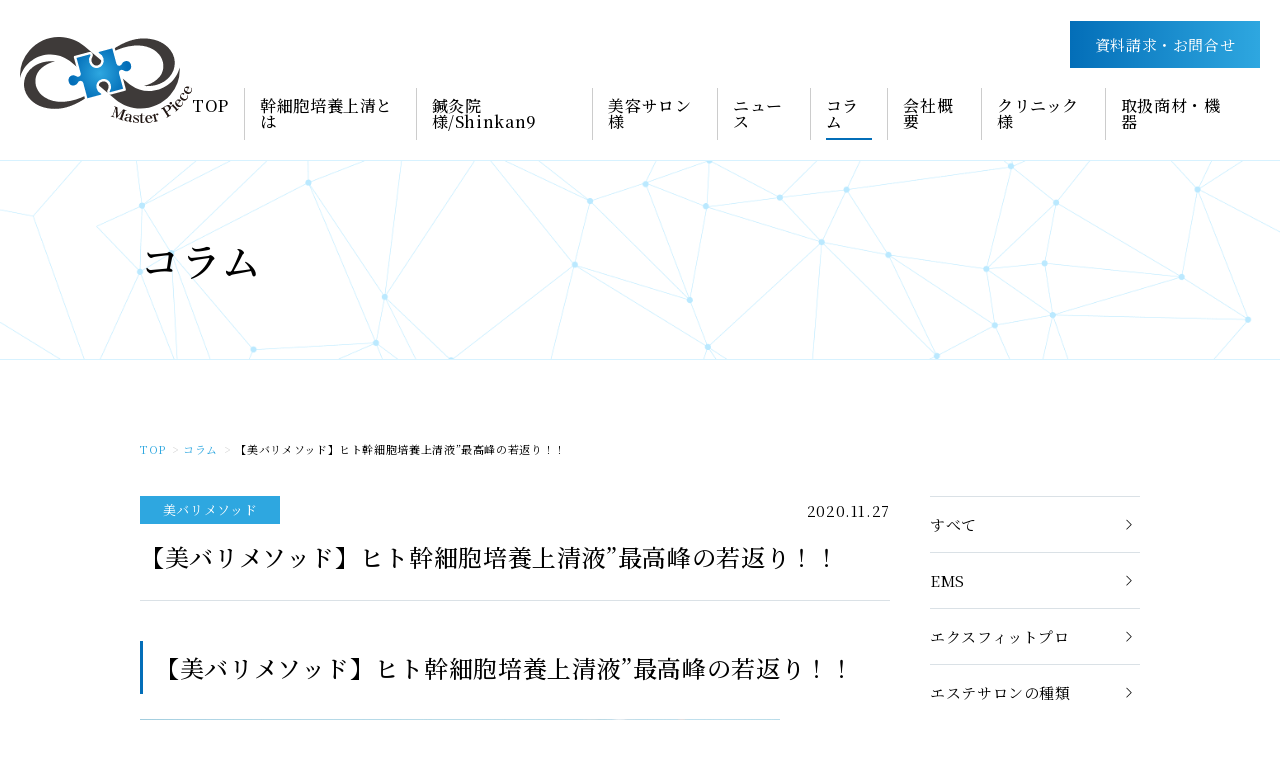

--- FILE ---
content_type: text/html; charset=UTF-8
request_url: https://master-piece.biz/blog/197/
body_size: 8218
content:
<!DOCTYPE html>

<html lang="ja">

<head>

<meta charset="UTF-8">
<!-- Google Tag Manager -->
<script>(function(w,d,s,l,i){w[l]=w[l]||[];w[l].push({'gtm.start':
new Date().getTime(),event:'gtm.js'});var f=d.getElementsByTagName(s)[0],
j=d.createElement(s),dl=l!='dataLayer'?'&l='+l:'';j.async=true;j.src=
'https://www.googletagmanager.com/gtm.js?id='+i+dl;f.parentNode.insertBefore(j,f);
})(window,document,'script','dataLayer','GTM-PBDTZ4L2');</script>
<!-- End Google Tag Manager -->
<meta name="viewport" content="width=1050">

<!--[if IE]><meta http-equiv="X-UA-Compatible" content="IE=edge"><![endif]-->

<meta name="format-detection" content="telephone=no">

<meta name="skype_toolbar" content="skype_toolbar_parser_compatible">

<script src="https://ajax.googleapis.com/ajax/libs/jquery/3.4.1/jquery.min.js"></script>


<!-- This site is optimized with the Yoast SEO plugin v13.3 - https://yoast.com/wordpress/plugins/seo/ -->
<title>【美バリメソッド】ヒト幹細胞培養上清液”最高峰の若返り！！ | 株式会社マスターピース｜サロン・美容鍼灸の新メニューヘアシステム</title>
<meta name="description" content="【美バリメソッド】ヒト幹細胞培養上清液”最高峰の若返り！！ 株式会社マスターピース｜サロン・美容鍼灸の新メニューヘアシステム"/>
<meta name="robots" content="max-snippet:-1, max-image-preview:large, max-video-preview:-1"/>
<link rel="canonical" href="https://master-piece.biz/blog/197/" />
<meta property="og:locale" content="ja_JP" />
<meta property="og:type" content="article" />
<meta property="og:title" content="【美バリメソッド】ヒト幹細胞培養上清液”最高峰の若返り！！ | 株式会社マスターピース｜サロン・美容鍼灸の新メニューヘアシステム" />
<meta property="og:description" content="【美バリメソッド】ヒト幹細胞培養上清液”最高峰の若返り！！ 株式会社マスターピース｜サロン・美容鍼灸の新メニューヘアシステム" />
<meta property="og:url" content="https://master-piece.biz/blog/197/" />
<meta property="og:site_name" content="株式会社マスターピース｜サロン・美容鍼灸の新メニューヘアシステム" />
<meta property="og:image" content="https://master-piece.biz/wp-content/uploads/2020/11/841760_s.jpg" />
<meta property="og:image:secure_url" content="https://master-piece.biz/wp-content/uploads/2020/11/841760_s.jpg" />
<meta property="og:image:width" content="640" />
<meta property="og:image:height" content="427" />
<meta name="twitter:card" content="summary_large_image" />
<meta name="twitter:description" content="【美バリメソッド】ヒト幹細胞培養上清液”最高峰の若返り！！ 株式会社マスターピース｜サロン・美容鍼灸の新メニューヘアシステム" />
<meta name="twitter:title" content="【美バリメソッド】ヒト幹細胞培養上清液”最高峰の若返り！！ | 株式会社マスターピース｜サロン・美容鍼灸の新メニューヘアシステム" />
<meta name="twitter:image" content="https://master-piece.biz/wp-content/uploads/2020/11/841760_s.jpg" />
<script type='application/ld+json' class='yoast-schema-graph yoast-schema-graph--main'>{"@context":"https://schema.org","@graph":[{"@type":"WebSite","@id":"https://master-piece.biz/#website","url":"https://master-piece.biz/","name":"\u682a\u5f0f\u4f1a\u793e\u30de\u30b9\u30bf\u30fc\u30d4\u30fc\u30b9\uff5c\u30b5\u30ed\u30f3\u30fb\u7f8e\u5bb9\u937c\u7078\u306e\u65b0\u30e1\u30cb\u30e5\u30fc\u30d8\u30a2\u30b7\u30b9\u30c6\u30e0","inLanguage":"ja","description":"\u682a\u5f0f\u4f1a\u793e\u30de\u30b9\u30bf\u30fc\u30d4\u30fc\u30b9\u306f\u3001\u300c\u7f8e\u30d0\u30ea\u30e1\u30bd\u30c3\u30c9\u300d\u300cZeUS\u30d8\u30a2\u30b7\u30b9\u30c6\u30e0\u300d\u306e\u30b5\u30fc\u30d3\u30b9\u3092\u901a\u3058\u3001\u7f8e\u5bb9\u937c\u7078\u9662\u3001\u30b5\u30ed\u30f3\u30aa\u30fc\u30ca\u30fc\u69d8\u5168\u3066\u306e\u4eba\u3005\u306e\u96c6\u5ba2\u30fb\u518d\u751f\u533b\u7642\u3068\u7f8e\u5bb9\u937c\u7078\u306e\u878d\u5408\u30fb\u6bdb\u9aea\u306e\u60a9\u307f\u3092\u89e3\u6c7a\u3059\u308b\u304a\u624b\u4f1d\u3044\u3092\u884c\u3044\u307e\u3059\u3002\u30b5\u30ed\u30f3\u30fb\u7f8e\u5bb9\u937c\u7078\u9662\u3001\u65b0\u30e1\u30cb\u30e5\u30fc\u306e\u5c0e\u5165\u306a\u3089\u7f8e\u30d0\u30ea\u30e1\u30bd\u30c3\u30c9\u30fbZeUS\u30d8\u30a2\u30b7\u30b9\u30c6\u30e0\u3002","potentialAction":[{"@type":"SearchAction","target":"https://master-piece.biz/?s={search_term_string}","query-input":"required name=search_term_string"}]},{"@type":"ImageObject","@id":"https://master-piece.biz/blog/197/#primaryimage","inLanguage":"ja","url":"https://master-piece.biz/wp-content/uploads/2020/11/841760_s.jpg","width":640,"height":427,"caption":"\u30de\u30b9\u30bf\u30fc\u30d4\u30fc\u30b9\u304c\u304a\u5c4a\u3051\u3059\u308b\u201c\u30d2\u30c8\u5e79\u7d30\u80de\u57f9\u990a\u4e0a\u6e05\u6db2\u201d\u6700\u9ad8\u5cf0\u30a8\u30a4\u30b8\u30f3\u30b0\u30b1\u30a2\u201c"},{"@type":"WebPage","@id":"https://master-piece.biz/blog/197/#webpage","url":"https://master-piece.biz/blog/197/","name":"\u3010\u7f8e\u30d0\u30ea\u30e1\u30bd\u30c3\u30c9\u3011\u30d2\u30c8\u5e79\u7d30\u80de\u57f9\u990a\u4e0a\u6e05\u6db2\u201d\u6700\u9ad8\u5cf0\u306e\u82e5\u8fd4\u308a\uff01\uff01 | \u682a\u5f0f\u4f1a\u793e\u30de\u30b9\u30bf\u30fc\u30d4\u30fc\u30b9\uff5c\u30b5\u30ed\u30f3\u30fb\u7f8e\u5bb9\u937c\u7078\u306e\u65b0\u30e1\u30cb\u30e5\u30fc\u30d8\u30a2\u30b7\u30b9\u30c6\u30e0","isPartOf":{"@id":"https://master-piece.biz/#website"},"inLanguage":"ja","primaryImageOfPage":{"@id":"https://master-piece.biz/blog/197/#primaryimage"},"datePublished":"2020-11-27T02:15:39+00:00","dateModified":"2021-01-29T09:20:17+00:00","description":"\u3010\u7f8e\u30d0\u30ea\u30e1\u30bd\u30c3\u30c9\u3011\u30d2\u30c8\u5e79\u7d30\u80de\u57f9\u990a\u4e0a\u6e05\u6db2\u201d\u6700\u9ad8\u5cf0\u306e\u82e5\u8fd4\u308a\uff01\uff01 \u682a\u5f0f\u4f1a\u793e\u30de\u30b9\u30bf\u30fc\u30d4\u30fc\u30b9\uff5c\u30b5\u30ed\u30f3\u30fb\u7f8e\u5bb9\u937c\u7078\u306e\u65b0\u30e1\u30cb\u30e5\u30fc\u30d8\u30a2\u30b7\u30b9\u30c6\u30e0","breadcrumb":{"@id":"https://master-piece.biz/blog/197/#breadcrumb"},"potentialAction":[{"@type":"ReadAction","target":["https://master-piece.biz/blog/197/"]}]},{"@type":"BreadcrumbList","@id":"https://master-piece.biz/blog/197/#breadcrumb","itemListElement":[{"@type":"ListItem","position":1,"item":{"@type":"WebPage","@id":"https://master-piece.biz/","url":"https://master-piece.biz/","name":"\u30db\u30fc\u30e0"}},{"@type":"ListItem","position":2,"item":{"@type":"WebPage","@id":"https://master-piece.biz/blog/","url":"https://master-piece.biz/blog/","name":"\u30d6\u30ed\u30b0"}},{"@type":"ListItem","position":3,"item":{"@type":"WebPage","@id":"https://master-piece.biz/blog/197/","url":"https://master-piece.biz/blog/197/","name":"\u3010\u7f8e\u30d0\u30ea\u30e1\u30bd\u30c3\u30c9\u3011\u30d2\u30c8\u5e79\u7d30\u80de\u57f9\u990a\u4e0a\u6e05\u6db2\u201d\u6700\u9ad8\u5cf0\u306e\u82e5\u8fd4\u308a\uff01\uff01"}}]}]}</script>
<!-- / Yoast SEO plugin. -->

<link rel='stylesheet' id='contact-form-7-css'  href='https://master-piece.biz/wp-content/plugins/contact-form-7/includes/css/styles.css?ver=5.1' type='text/css' media='all' />
<script type='text/javascript' src='https://master-piece.biz/wp-includes/js/jquery/jquery.js?ver=1.12.4-wp'></script>
<script type='text/javascript' src='https://master-piece.biz/wp-includes/js/jquery/jquery-migrate.min.js?ver=1.4.1'></script>

<link href="https://fonts.googleapis.com/css?family=EB+Garamond&display=swap" rel="stylesheet">

<link href="https://fonts.googleapis.com/css?family=Noto+Serif+JP:400,500&display=swap&subset=japanese" rel="stylesheet">

<link rel="stylesheet" href="https://master-piece.biz/wp-content/themes/masterpiece/assets/css/style.css?20260122092333">

<link rel="stylesheet" href="https://master-piece.biz/wp-content/themes/masterpiece/css/overwrite.css?20260122092333">

<link rel="icon" href="https://master-piece.biz/wp-content/themes/masterpiece/assets/images/common/favicon.ico">

<script>

	document.createElement( "picture" );

</script>

<script src="https://master-piece.biz/wp-content/themes/masterpiece/assets/js/picturefill.min.js" async></script>



<script src="https://master-piece.biz/wp-content/themes/masterpiece/js/ofi.min.js"></script>

<script>

$(function () {

	objectFitImages('.ofi');

});

</script>



<!-- Global site tag (gtag.js) - Google Analytics -->

<script async src="https://www.googletagmanager.com/gtag/js?id=UA-167562115-1"></script>

<script>

  window.dataLayer = window.dataLayer || [];

  function gtag(){dataLayer.push(arguments);}

  gtag('js', new Date());



  gtag('config', 'UA-167562115-1');

</script>



<!-- Research Artisan Pro Script Tag Start -->

<script type="text/javascript">

var _Ra={};

    _Ra.hId='0';

    _Ra.uCd='20120700008688055711';

  (function(){var s=document.getElementsByTagName('script')[0],js=document.createElement('script');js.type='text/javascript';js.async='async';js.src='https://analyze.pro.research-artisan.com/track/script.php';s.parentNode.insertBefore(js,s);})();

</script>

<noscript><p><img src="https://analyze.pro.research-artisan.com/track/tracker.php?ucd=20120700008688055711&amp;hid=0&amp;guid=ON" alt="" width="1" height="1" /></p></noscript>

<!-- Resear

ch Artisan Pro Script Tag End -->


<meta name="facebook-domain-verification" content="vncxe9ewirapm4o6wt42fm8eoiygo4" />

</head>

<body data-rsssl=1>
<!-- Google Tag Manager (noscript) -->
<noscript><iframe src="https://www.googletagmanager.com/ns.html?id=GTM-PBDTZ4L2"
height="0" width="0" style="display:none;visibility:hidden"></iframe></noscript>
<!-- End Google Tag Manager (noscript) -->

<!-- l-header -->

<header class="l-header js-header">

	<div class="l-header_inner">


		<div class="l-header_logo">

			<a href="https://master-piece.biz/" class="l-header_logo_link">

				<img src="https://master-piece.biz/wp-content/themes/masterpiece/assets/images/common/logo.svg" class="l-header_logo_image" alt="株式会社マスターピース">

			</a>

		</div>


		<nav class="l-header_nav js-header_nav">

			<ul class="l-header_nav_menu">

				<li class="l-header_nav_menu_item">
					<a href="https://master-piece.biz/" class="l-header_nav_menu_link">
						<span class="l-header_nav_menu_txt">TOP</span>
					</a>
				</li>
				<li class="l-header_nav_menu_item">
					<a href="https://master-piece.biz/saitaikansaibo/" class="l-header_nav_menu_link">
						<span class="l-header_nav_menu_txt">幹細胞培養上清とは</span>
					</a>
				</li>
                <li class="l-header_nav_menu_item">
					<a href="https://master-piece.biz/shinkyu-bibari/" class="l-header_nav_menu_link">
						<span class="l-header_nav_menu_txt">鍼灸院様/Shinkan9</span>
					</a>
				</li>
				<li class="l-header_nav_menu_item">
					<a href="https://master-piece.biz/zeus/" class="l-header_nav_menu_link">
						<span class="l-header_nav_menu_txt">美容サロン様</span>
					</a>
				</li>
				<li class="l-header_nav_menu_item">
					<a href="https://master-piece.biz/news/" class="l-header_nav_menu_link">
						<span class="l-header_nav_menu_txt">ニュース</span>
					</a>
				</li>
				<!--<li class="l-header_nav_menu_item">
					<a href="https://master-piece.biz/faq/" class="l-header_nav_menu_link">
						<span class="l-header_nav_menu_txt">よくある質問</span>
					</a>
				</li>-->
				<li class="l-header_nav_menu_item">
					<a href="https://master-piece.biz/blog/" class="l-header_nav_menu_link is-current">
						<span class="l-header_nav_menu_txt">コラム</span>
					</a>
				</li>
                <li class="l-header_nav_menu_item">
					<a href="https://master-piece.biz/about/" class="l-header_nav_menu_link">
						<span class="l-header_nav_menu_txt">会社概要</span>
					</a>
				</li>
                <li class="l-header_nav_menu_item">
					<a href="https://master-piece.biz/clinic/" class="l-header_nav_menu_link">
						<span class="l-header_nav_menu_txt">クリニック様</span>
					</a>
				</li>
                <li class="l-header_nav_menu_item">
					<a href="https://master-piece.biz/product/" class="l-header_nav_menu_link">
						<span class="l-header_nav_menu_txt">取扱商材・機器</span>
					</a>
				</li>
			</ul>

			<div class="l-header_nav_cv">
				<a href="https://master-piece.biz/contact/" class="l-header_nav_cv_btn">資料請求・お問合せ</a>
			</div>

		</nav>

		<div class="l-header_btn">

			<div class="l-header_btn_inner js-header_btn">

				<span></span>

				<span></span>

				<span></span>

			</div>

		</div>

	</div>

</header>

<!-- //header -->



<!-- l-content -->

<main class="l-content">

<!-- l-page_header -->
<section class="l-page_header">
	<div class="l-container">
		<p class="l-page_header_ttl">コラム</p>
	</div>
</section>
<!-- //l-page_header -->

<!-- news_single -->
<section class="news_single">
	<div class="l-container">
		<div class="topicpath">
			<ul>
				<li><a href="/">TOP</a></li>
				<li><a href="/blog/">コラム</a></li>
				<li>【美バリメソッド】ヒト幹細胞培養上清液”最高峰の若返り！！</li>
			</ul>
		</div>
		<div class="news_single_inner">
			<div class="news_single_main">
				<article class="news_single_article">
					<div class="news_single_header">
						<div class="news_single_header_info">
														<span class="news_single_header_info_ctg">美バリメソッド</span>
							<time datetime="2020-11-27" class="news_single_header_info_date">2020.11.27</time>
						</div>
						<h1 class="news_single_header_ttl">【美バリメソッド】ヒト幹細胞培養上清液”最高峰の若返り！！</h1>
					</div>
					<div class="news_single_content">
												<h2>【美バリメソッド】ヒト幹細胞培養上清液”最高峰の若返り！！</h2>
<div id="attachment_198" style="width: 650px" class="wp-caption aligncenter"><a href="https://master-piece.biz/blog/197/841760_s/" rel="attachment wp-att-198"><img aria-describedby="caption-attachment-198" class="size-full wp-image-198" src="https://master-piece.biz/wp-content/uploads/2020/11/841760_s.jpg" alt="マスターピースがお届けする“ヒト幹細胞培養上清液”最高峰エイジングケア“" width="640" height="427" /></a><p id="caption-attachment-198" class="wp-caption-text">マスターピースがお届けする『美バリメソッド™』、美容鍼灸と再生医療エステの融合。<br />エイジングケア最高峰がテーマのメニューです。</p></div>
<p>日進月歩している再生医療、近年の幹細胞ブーム、医療現場で用いられるヒト幹細胞培養上清液が</p>
<p>融合し、美バリメソッド™が始動しました。</p>
<p>&nbsp;</p>
<h2>・幹細胞とヒト臍帯幹細胞培養上清液</h2>
<p>幹細胞には種類がありますが、臍帯の中に人を再生させる能力のある細胞が含まれいます。それを最先端技術で培養し、培養過程で分泌された成長因子を含んだ上清液をヒト臍帯幹細胞培養上清液といいます。この再生因子には、細胞同士の情報伝達のほか、細胞の増殖・分化、皮膚再生、創傷治癒などの働きがあり、再生美容の分野でも様々な効果が期待されています。</p>
<p>&nbsp;</p>
<p>美バリメソッド™には「ヒト臍帯幹細胞培養上清液（SGF-OK）」が使用されております。<br />
使い方は異なりますが、医療機関で使用、展開されており話題の幹細胞です。アンチエイジング若返りには欠かせない</p>
<p>成長因子が多く含まれている幹細胞が、このヒト臍帯幹細胞培養上清液です。</p>
<p><a href="https://master-piece.biz/blog/197/4117718_s/" rel="attachment wp-att-199"><img class="aligncenter size-full wp-image-199" src="https://master-piece.biz/wp-content/uploads/2020/11/4117718_s.jpg" alt="" width="640" height="480" /></a></p>
<p>&nbsp;</p>
<p>&nbsp;</p>
<h2><strong>・美バリメソッド™とは</strong></h2>
<p>お顔に施術される美容鍼は輪郭矯正や、小顔効果、リフトアップなど即効性効果を求められる女性からの期待度が高い施術で定期的に受けられる方も増えてきて認知度が上がっています。</p>
<p>ボディでは、冷え性で悩む女性も多く、鍼の刺激を受けると、お顔や手足の血行がよくなり冷えた肌がぽかぽかとあったかくなっていきます。腰痛で悩む人も、鍼で刺激されると腰回りがあたたまり数分で腰痛が和らぎます。鍼＝身体にいい、即効性があると定評です。</p>
<p>お顔に打たれる美容鍼は高技術で有効性が高く、美容鍼で刺激をし、血行促進、顔筋を刺激します。そのお肌にヒト臍帯幹細胞培養上清液を導入すると、より深く浸透し、奥深くまで届けることができます。</p>
<p>奥深くまで届くので、お肌へのアプローチが十分にできて、効果や良さを体感実感していただけます。<br />
鍼でリフトアップに働きかけ、鍼の刺激を受けたお肌より投入された臍帯幹細胞培養上清液が上質美肌へと<br />
導きます。</p>
<p>さっそく導入された院様より嬉しいお声が届いております！（ニュースより）</p>
<p><a href="https://master-piece.biz/news/170/">https://master-piece.biz/news/170/</a></p>
<p><a href="https://master-piece.biz/news/136/">https://master-piece.biz/news/136/</a></p>
<p>&nbsp;</p>
<h2><strong>・エリアで増え続ける鍼灸院・他との差別化に</strong></h2>
<p>整骨院・鍼灸院は１０年で１．５倍増加したと言われており<br />
新規店舗は日々展開をされております。</p>
<p>整体、カイロプラクティック、エステも含めると競合はかなり多くなります。</p>
<p>・感じがいい<br />
・期待した効果があった<br />
・親身に相談を聞いてくれるなど</p>
<p>患者さんの要望に応えるほかに、競合の他院、他店との差別化が必要になっていきます。<br />
顧客のニーズをついた自費メニューがあれば、しっかりと効果の実感できるメニューがあれば。</p>
<p>リピーター様の囲い込みをすることが出来ると同時に<br />
患者さんの満足度を上げることも出来ます。</p>
<p>お問合せはこちらよりお願い致します。<br />
<a href="https://master-piece.biz/contact/">https://master-piece.biz/contact/</a></p>
<p>&nbsp;</p>
											</div>
				</article>
				<div class="news_single_footer">
					<a href="https://master-piece.biz/blog/" class="c-btn"><span class="c-btn_txt">コラム一覧</span></a>
				</div>
			</div>
			<aside class="news_single_side">
				<ul class="news_single_side_nav">
					<li class="news_single_side_nav_item">
						<a href="https://master-piece.biz/blog/" class="news_single_side_nav_link">すべて</a>
					</li>
										<li class="news_single_side_nav_item">
						<a href="https://master-piece.biz/blog/blog_category/ems/" class="news_single_side_nav_link">EMS</a>
					</li>
										<li class="news_single_side_nav_item">
						<a href="https://master-piece.biz/blog/blog_category/%e3%82%a8%e3%82%af%e3%82%b9%e3%83%95%e3%82%a3%e3%83%83%e3%83%88%e3%83%97%e3%83%ad/" class="news_single_side_nav_link">エクスフィットプロ</a>
					</li>
										<li class="news_single_side_nav_item">
						<a href="https://master-piece.biz/blog/blog_category/%e3%82%a8%e3%82%b9%e3%83%86%e3%82%b5%e3%83%ad%e3%83%b3%e3%81%ae%e7%a8%ae%e9%a1%9e/" class="news_single_side_nav_link">エステサロンの種類</a>
					</li>
										<li class="news_single_side_nav_item">
						<a href="https://master-piece.biz/blog/blog_category/%e3%82%b5%e3%83%ad%e3%83%b3/" class="news_single_side_nav_link">サロン</a>
					</li>
										<li class="news_single_side_nav_item">
						<a href="https://master-piece.biz/blog/blog_category/%e3%82%b5%e3%83%ad%e3%83%b3%e3%83%bb%e3%83%aa%e3%83%94%e3%83%bc%e3%82%bf%e3%83%bc%e7%8d%b2%e5%be%97/" class="news_single_side_nav_link">サロン・リピーター獲得</a>
					</li>
										<li class="news_single_side_nav_item">
						<a href="https://master-piece.biz/blog/blog_category/%e3%82%b5%e3%83%ad%e3%83%b3%e3%81%ae%e7%a8%ae%e9%a1%9e%e3%80%81%e9%81%b8%e3%81%b3%e6%96%b9/" class="news_single_side_nav_link">サロンの種類、選び方</a>
					</li>
										<li class="news_single_side_nav_item">
						<a href="https://master-piece.biz/blog/blog_category/%e3%82%b5%e3%83%ad%e3%83%b3%e7%b5%8c%e5%96%b6/" class="news_single_side_nav_link">サロン経営</a>
					</li>
										<li class="news_single_side_nav_item">
						<a href="https://master-piece.biz/blog/blog_category/%e3%81%9d%e3%81%ae%e4%bb%96/" class="news_single_side_nav_link">その他</a>
					</li>
										<li class="news_single_side_nav_item">
						<a href="https://master-piece.biz/blog/blog_category/%e3%83%92%e3%83%88%e5%b9%b9%e7%b4%b0%e8%83%9e%e5%9f%b9%e9%a4%8a%e4%b8%8a%e6%b8%85%e6%b6%b2%e3%81%a8%e3%81%af/" class="news_single_side_nav_link">ヒト幹細胞培養上清液とは</a>
					</li>
										<li class="news_single_side_nav_item">
						<a href="https://master-piece.biz/blog/blog_category/%e3%83%92%e3%83%88%e5%b9%b9%e7%b4%b0%e8%83%9e%e5%9f%b9%e9%a4%8a%e4%b8%8a%e6%b8%85%e6%b6%b2%e3%81%a8%e8%82%b2%e6%af%9b/" class="news_single_side_nav_link">ヒト幹細胞培養上清液と育毛</a>
					</li>
										<li class="news_single_side_nav_item">
						<a href="https://master-piece.biz/blog/blog_category/%e3%83%92%e3%83%88%e5%b9%b9%e7%b4%b0%e8%83%9e%e5%9f%b9%e9%a4%8a%e4%b8%8a%e6%b8%85%e6%b6%b2%e3%81%ae%e9%9b%86%e5%ae%a2/" class="news_single_side_nav_link">ヒト幹細胞培養上清液の集客</a>
					</li>
										<li class="news_single_side_nav_item">
						<a href="https://master-piece.biz/blog/blog_category/%e3%83%92%e3%83%88%e5%b9%b9%e7%b4%b0%e8%83%9e%e5%9f%b9%e9%a4%8a%e4%b8%8a%e6%b8%85%e6%b6%b2%e3%83%a1%e3%83%8b%e3%83%a5%e3%83%bc/" class="news_single_side_nav_link">ヒト幹細胞培養上清液メニュー</a>
					</li>
										<li class="news_single_side_nav_item">
						<a href="https://master-piece.biz/blog/blog_category/%e3%83%98%e3%82%a2%e3%82%b5%e3%83%ad%e3%83%b3/" class="news_single_side_nav_link">ヘアサロン</a>
					</li>
										<li class="news_single_side_nav_item">
						<a href="https://master-piece.biz/blog/blog_category/%e3%83%98%e3%82%a2%e3%82%b5%e3%83%ad%e3%83%b3%e3%80%81%e3%82%b5%e3%83%ad%e3%83%b3%e7%b5%8c%e5%96%b6/" class="news_single_side_nav_link">ヘアサロン、サロン経営</a>
					</li>
										<li class="news_single_side_nav_item">
						<a href="https://master-piece.biz/blog/blog_category/%e3%83%98%e3%82%a2%e3%82%b5%e3%83%ad%e3%83%b3%e3%81%ae%e5%ba%83%e5%91%8a/" class="news_single_side_nav_link">ヘアサロンの広告</a>
					</li>
										<li class="news_single_side_nav_item">
						<a href="https://master-piece.biz/blog/blog_category/%e3%83%98%e3%82%a2%e3%82%b5%e3%83%ad%e3%83%b3%e9%9b%86%e5%ae%a2%e6%b3%95/" class="news_single_side_nav_link">ヘアサロン集客法</a>
					</li>
										<li class="news_single_side_nav_item">
						<a href="https://master-piece.biz/blog/blog_category/%e3%83%a1%e3%83%aa%e3%83%83%e3%83%88/" class="news_single_side_nav_link">メリット</a>
					</li>
										<li class="news_single_side_nav_item">
						<a href="https://master-piece.biz/blog/blog_category/%e5%81%a5%e5%ba%b7%e7%be%8e%e5%ae%b9/" class="news_single_side_nav_link">健康&amp;美容</a>
					</li>
										<li class="news_single_side_nav_item">
						<a href="https://master-piece.biz/blog/blog_category/%e6%97%a5%e8%a8%98/" class="news_single_side_nav_link">日記</a>
					</li>
										<li class="news_single_side_nav_item">
						<a href="https://master-piece.biz/blog/blog_category/%e7%be%8e%e3%83%90%e3%83%aa%e3%83%a1%e3%82%bd%e3%83%83%e3%83%89/" class="news_single_side_nav_link">美バリメソッド</a>
					</li>
										<li class="news_single_side_nav_item">
						<a href="https://master-piece.biz/blog/blog_category/%e7%be%8e%e3%83%90%e3%83%aa%e3%83%a1%e3%82%bd%e3%83%83%e3%83%89%e3%81%a8%e3%81%af/" class="news_single_side_nav_link">美バリメソッドとは</a>
					</li>
										<li class="news_single_side_nav_item">
						<a href="https://master-piece.biz/blog/blog_category/%e7%be%8e%e5%ae%b9%e9%8d%bc%e3%80%80%e5%8a%b9%e6%9e%9c/" class="news_single_side_nav_link">美容鍼　効果</a>
					</li>
										<li class="news_single_side_nav_item">
						<a href="https://master-piece.biz/blog/blog_category/%e7%be%8e%e5%ae%b9%e9%8d%bc%e7%81%b8%e3%80%80%e5%86%8d%e7%94%9f%e5%8c%bb%e7%99%82/" class="news_single_side_nav_link">美容鍼灸　再生医療</a>
					</li>
										<li class="news_single_side_nav_item">
						<a href="https://master-piece.biz/blog/blog_category/%e7%be%8e%e5%ae%b9%e9%8d%bc%e7%81%b8%e3%80%80%e5%b9%b9%e7%b4%b0%e8%83%9e/" class="news_single_side_nav_link">美容鍼灸　幹細胞</a>
					</li>
										<li class="news_single_side_nav_item">
						<a href="https://master-piece.biz/blog/blog_category/%e7%be%8e%e5%ae%b9%e9%8d%bc%e7%81%b8%e3%80%80%e5%b9%b9%e7%b4%b0%e8%83%9e%e5%b0%8e%e5%85%a5/" class="news_single_side_nav_link">美容鍼灸　幹細胞導入</a>
					</li>
										<li class="news_single_side_nav_item">
						<a href="https://master-piece.biz/blog/blog_category/%e7%be%8e%e5%ae%b9%e9%8d%bc%e7%81%b8%e5%b0%8e%e5%85%a5%e6%a9%9f%e5%99%a8/" class="news_single_side_nav_link">美容鍼灸導入機器</a>
					</li>
										<li class="news_single_side_nav_item">
						<a href="https://master-piece.biz/blog/blog_category/%e8%87%aa%e5%ae%85/" class="news_single_side_nav_link">自宅</a>
					</li>
										<li class="news_single_side_nav_item">
						<a href="https://master-piece.biz/blog/blog_category/%e9%8d%bc%e7%81%b8%e9%99%a2%e3%80%80%e3%83%9e%e3%83%bc%e3%82%b1%e3%83%86%e3%82%a3%e3%83%b3%e3%82%b0/" class="news_single_side_nav_link">鍼灸院　マーケティング</a>
					</li>
										<li class="news_single_side_nav_item">
						<a href="https://master-piece.biz/blog/blog_category/%e9%8d%bc%e7%81%b8%e9%99%a2%e3%80%81%e3%82%b5%e3%83%ad%e3%83%b3/" class="news_single_side_nav_link">鍼灸院、サロン</a>
					</li>
										<li class="news_single_side_nav_item">
						<a href="https://master-piece.biz/blog/blog_category/%e9%8d%bc%e7%81%b8%e9%99%a2%e3%80%81%e6%96%b0%e3%83%a1%e3%83%8b%e3%83%a5%e3%83%bc/" class="news_single_side_nav_link">鍼灸院、新メニュー</a>
					</li>
										<li class="news_single_side_nav_item">
						<a href="https://master-piece.biz/blog/blog_category/%e9%8d%bc%e7%81%b8%e9%99%a2%e3%82%aa%e3%83%bc%e3%83%8a%e3%83%bc/" class="news_single_side_nav_link">鍼灸院オーナー</a>
					</li>
										<li class="news_single_side_nav_item">
						<a href="https://master-piece.biz/blog/blog_category/%e9%8d%bc%e7%81%b8%e9%99%a2%e5%a3%b2%e4%b8%8a%e3%82%a2%e3%83%83%e3%83%97/" class="news_single_side_nav_link">鍼灸院売上アップ</a>
					</li>
										<li class="news_single_side_nav_item">
						<a href="https://master-piece.biz/blog/blog_category/%e9%8d%bc%e7%81%b8%e9%99%a2%e6%96%b0%e3%83%a1%e3%83%8b%e3%83%a5%e3%83%bc%e5%b0%8e%e5%85%a5/" class="news_single_side_nav_link">鍼灸院新メニュー導入</a>
					</li>
										<li class="news_single_side_nav_item">
						<a href="https://master-piece.biz/blog/blog_category/%e9%8d%bc%e7%81%b8%e9%99%a2%e9%9b%86%e5%ae%a2/" class="news_single_side_nav_link">鍼灸院集客</a>
					</li>
										<li class="news_single_side_nav_item">
						<a href="https://master-piece.biz/blog/blog_category/%e9%96%8b%e6%a5%ad/" class="news_single_side_nav_link">開業</a>
					</li>
									</ul>
			</aside>
		</div>
	</div>
</section>
<!-- //news_single -->




	<!-- l-contact -->

	<section class="l-contact">

		<div class="l-container">

			<div class="l-contact_content">

				<h2 class="c-heading c-heading_center">

					<span class="en">Contact Us</span>

					<span class="ja">資料請求・お問い合わせ</span>

				</h2>

				<div class="l-contact_footer">

					<a href="https://master-piece.biz/contact/" class="l-contact_btn"><span class="l-contact_btn_txt">Contact Us</span></a>

				</div>


			</div>

		</div>

	</section>

	<!-- //l-contact -->



</main>

<!-- //l-content -->

<!-- l-footer -->

<footer class="l-footer">

	<div class="footer_link">

		<ul class="flexbox">

			<li><a href="https://jisedaikyusyu.or.jp/" target="_blank"><img src="https://master-piece.biz/wp-content/themes/masterpiece/assets/images/common/footer_logo01.png" alt="次世代吸収研究会"></a></li>
			<li><a href="https://dr-aqua.jp/" target="_blank"><img src="https://master-piece.biz/wp-content/themes/masterpiece/assets/images/common/footer_logo02.png" alt="Dr,AQUAシリーズ"></a></li>
			<li><a href="https://bisaishin.or.jp/" target="_blank"><img src="https://master-piece.biz/wp-content/themes/masterpiece/assets/images/common/footer_logo03.png" alt="美再鍼協会"></a></li>

            
		</ul>

	</div>

	<div class="l-footer_row">

		<div class="l-footer_info">

			<a  href="https://master-piece.biz/" class="l-footer_info_logo"><img src="https://master-piece.biz/wp-content/themes/masterpiece/assets/images/common/logo.svg" alt="株式会社マスターピース"></a>

			<div class="l-footer_info_data">

				〒531-0072 <br class="v visible-sp">大阪府大阪市北区豊崎3-18-3-3307<br>

				<span class="l-footer_info_data_phone">TEL/FAX <a href="tel:06-6467-8114">06-6467-8114</a></span><br>

				<a href="/privacypolicy/">個人情報の取り扱い</a> | <a href="/sitemap/">サイトマップ</a>

			</div>

		</div>

		<p class="l-footer_copyright">© Master Piece co., ltd. All rights reserved.</p>

	</div>

</footer>

<!-- //l-footer -->

<script type='text/javascript'>
/* <![CDATA[ */
var wpcf7 = {"apiSettings":{"root":"https:\/\/master-piece.biz\/wp-json\/contact-form-7\/v1","namespace":"contact-form-7\/v1"}};
/* ]]> */
</script>
<script type='text/javascript' src='https://master-piece.biz/wp-content/plugins/contact-form-7/includes/js/scripts.js?ver=5.1'></script>

<!-- javascript -->
<script type="text/javascript" src="https://master-piece.biz/wp-content/themes/masterpiece/assets/js/common.min.js"></script>
<!-- //javascript -->

</body>

</html>

--- FILE ---
content_type: text/css
request_url: https://master-piece.biz/wp-content/themes/masterpiece/assets/css/style.css?20260122092333
body_size: 21877
content:
@charset "UTF-8";
html, body, div, span, object, iframe, h1, h2, h3, h4, h5, h6, p, blockquote, pre, abbr, address, cite, code, del, dfn, em, img, ins, kbd, q, samp, small, strong, sub, sup, var, b, i, dl, dt, dd, ol, ul, li, fieldset, form, label, legend, table, caption, tbody, tfoot, thead, tr, th, td, article, aside, dialog, figure, footer, header, hgroup, menu, nav, section, menu, time, mark, audio, video {
  margin: 0;
  padding: 0;
  border: 0;
  outline: 0;
  font-size: 100%;
  font-weight: normal;
  vertical-align: baseline;
  background: transparent; }

body {
  line-height: 1;
  -webkit-text-size-adjust: 100%;
  -ms-text-size-adjust: 100%;
  -o-text-size-adjust: 100%;
  -moz-text-size-adjust: 100%;
       text-size-adjust: 100%; }

section, article, aside, main, dialog, figure, footer, header, hgroup, nav, section {
  display: block; }

address {
  font-style: normal; }

ul, ol {
  list-style: none; }

blockquote,
q {
  quotes: none; }

blockquote:before,
blockquote:after,
q:before,
q:after {
  content: '';
  content: none; }

a {
  margin: 0;
  padding: 0;
  border: 0;
  font-size: 100%;
  vertical-align: baseline;
  background: transparent; }

ins {
  background-color: #ff9;
  color: #000;
  text-decoration: none; }

mark {
  background-color: #ff9;
  color: #000;
  font-style: italic;
  font-weight: bold; }

del {
  text-decoration: line-through; }

abbr[title],
dfn[title] {
  border-bottom: 1px dotted #000;
  cursor: help; }

table {
  border-collapse: collapse;
  border-spacing: 0; }

hr {
  display: block;
  height: 1px;
  border: 0;
  border-top: 1px solid #cccccc;
  margin: 1em 0;
  padding: 0; }

input,
button,
select,
option,
textarea {
  -webkit-appearance: none;
  -moz-appearance: none;
  appearance: none;
  background: transparent;
  border: none;
  border-radius: 0;
  font: inherit;
  outline: none; }

* {
  -webkit-appearance: none; }

*:after,
*:before {
  font-family: inherit;
  color: inherit; }

*,
*:after,
*:before {
  -ms-box-sizing: border-box;
  -o-box-sizing: border-box;
  box-sizing: border-box;
  outline: none; }

a, area, button, [role="button"], input:not([type=range]),
label, select, summary, textarea {
  touch-action: manipulation; }

/*============================================================
FONTS
*/
@font-face {
  font-family: 'icomoon';
  src: url("../fonts/icon/icomoon.eot?rhxhqz");
  src: url("../fonts/icon/icomoon.eot?rhxhqz#iefix") format("embedded-opentype"), url("../fonts/icon/icomoon.ttf?rhxhqz") format("truetype"), url("../fonts/icon/icomoon.woff?rhxhqz") format("woff"), url("../fonts/icon/icomoon.svg?rhxhqz#icomoon") format("svg");
  font-weight: normal;
  font-style: normal; }

[class^="icon-"], [class*=" icon-"] {
  font-family: 'icomoon' !important;
  speak: none;
  font-style: normal;
  font-weight: normal;
  font-variant: normal;
  text-transform: none;
  line-height: 1;
  -webkit-font-smoothing: antialiased;
  -moz-osx-font-smoothing: grayscale; }

.icon-arrow_right:before {
  content: "\e900"; }

.icon-restore:before {
  content: "\e901"; }

.icon-chevron-right:before {
  content: "\e908"; }

.icon-chevron-down:before {
  content: "\e902"; }

/*============================================================
DEFAULT
*/
:root {
  -ms-overflow-style: -ms-autohiding-scrollbar;
  -webkit-text-size-adjust: 100%;
  -ms-text-size-adjust: 100%;
  -moz-text-size-adjust: 100%;
       text-size-adjust: 100%;
  cursor: default;
  text-rendering: optimizeLegibility; }

body {
  color: #000;
  font-family: 'Noto Serif JP', 游明朝, 'Yu Mincho', YuMincho, 'Hiragino Mincho ProN', 'Hiragino Mincho Pro', HGS明朝E, serif;
  font-size: 16px;
  font-weight: 400;
  line-height: 1;
  letter-spacing: .04em;
  -webkit-font-feature-settings: "palt";
          font-feature-settings: "palt";
  word-break: normal;
  word-wrap: break-word;
  -webkit-text-size-adjust: 100%;
     -moz-text-size-adjust: 100%;
      -ms-text-size-adjust: 100%;
          text-size-adjust: 100%;
  -webkit-font-smoothing: subpixel-antialiased;
  -moz-osx-font-smoothing: auto;
  -webkit-tap-highlight-color: transparent;
  tap-highlight-color: transparent; }
  @media screen and (max-width: 768px) {
    body {
      font-size: 14px; } }

a {
  color: #000;
  text-decoration: none; }
  a.disable {
    pointer-events: none; }

a[href^="tel:"] {
  pointer-events: none; }
  @media screen and (max-width: 768px) {
    a[href^="tel:"] {
      pointer-events: all; } }

a.link_blue:link    { text-decoration: underline;    color: #036eb8}
a.link_blue:visited{ text-decoration: underline;    color: #036eb8}
a.link_blue:hover { text-decoration: none;    color: #036eb8}

img, svg, video {
  max-width: 100%;
  height: auto;
  vertical-align: bottom; }

p {
  line-height: 2; }
  @media screen and (max-width: 768px) {
    p {
      line-height: 1.9; } }

strong,
em {
  font-weight: 700; }

picture {
  display: block; }

/*============================================================
LAYOUT
*/
body {
  min-width: 1050px; }
  @media screen and (max-width: 768px) {
    body {
      min-width: inherit; } }
  @media screen and (max-width: 768px) {
    body.is-locked {
      overflow: hidden; } }

.l-content {
  padding-top: 160px;
  overflow: hidden; }
  @media screen and (max-width: 768px) {
    .l-content {
      padding-top: 60px; } }

.l-container {
  width: 1000px;
  margin: 0 auto; }
  @media screen and (max-width: 768px) {
    .l-container {
      width: 100%;
      margin: 0;
      padding: 0 20px; } }

/*============================================================
HEADER
*/
.l-header {
  width: 100%;
  background: #fff;
  min-width: 1050px;
  position: fixed;
  top: 0;
  left: 0;
  z-index: 100; }
  @media screen and (max-width: 768px) {
    .l-header {
      min-width: inherit; } }
  .l-header_inner {
    max-width: 1390px;
    height: 160px;
    margin: 0 auto;
    padding: 0 20px;
    display: -webkit-box;
    display: flex;
    -webkit-box-pack: justify;
            justify-content: space-between;
    -webkit-box-align: center;
            align-items: center;
    -webkit-transition: height 0.4s cubic-bezier(0.19, 1, 0.22, 1) 0s;
    transition: height 0.4s cubic-bezier(0.19, 1, 0.22, 1) 0s; }
    @media screen and (max-width: 768px) {
      .l-header_inner {
        background: #fff;
        max-width: inherit;
        width: 100%;
        height: 60px;
        padding: 0 0 0 20px;
        position: fixed;
        top: 0;
        left: 0;
        z-index: 10; } }
  .l-header_logo_link {
    display: inline-block; }
  .l-header_logo_image {
    width: 180px;
    -webkit-backface-visibility: hidden;
            backface-visibility: hidden;
    -webkit-transition: -webkit-transform 0.4s cubic-bezier(0.19, 1, 0.22, 1) 0s;
    transition: -webkit-transform 0.4s cubic-bezier(0.19, 1, 0.22, 1) 0s;
    transition: transform 0.4s cubic-bezier(0.19, 1, 0.22, 1) 0s;
    transition: transform 0.4s cubic-bezier(0.19, 1, 0.22, 1) 0s, -webkit-transform 0.4s cubic-bezier(0.19, 1, 0.22, 1) 0s;
    will-change: transform; }
    @media screen and (max-width: 768px) {
      .l-header_logo_image {
        width: 85px; } }
  .l-header_nav_cv {
    margin-bottom: 20px;
    -webkit-transition: margin 0.4s cubic-bezier(0.19, 1, 0.22, 1) 0s;
    transition: margin 0.4s cubic-bezier(0.19, 1, 0.22, 1) 0s; }
    .l-header_nav_cv_btn {
      color: #fff;
      font-size: 15px;
      text-align: center;
      width: 190px;
      margin-left: auto;
      padding: 16px 0;
      display: block;
      position: relative;
      overflow: hidden;
      -webkit-transition: padding 0.4s cubic-bezier(0.19, 1, 0.22, 1) 0s;
      transition: padding 0.4s cubic-bezier(0.19, 1, 0.22, 1) 0s; }
      @media screen and (max-width: 768px) {
        .l-header_nav_cv_btn {
          width: 100%;
          padding: 20px 0; } }
      .l-header_nav_cv_btn::before, .l-header_nav_cv_btn::after {
        content: "";
        width: 100%;
        height: 100%;
        position: absolute;
        top: 0;
        left: 0; }
      .l-header_nav_cv_btn::before {
        content: "";
        background-image: -webkit-gradient(linear, right top, left top, from(#2ea7e0), to(#036eb8));
        background-image: -webkit-linear-gradient(right, #2ea7e0 0%, #036eb8 100%);
        background-image: linear-gradient(to left, #2ea7e0 0%, #036eb8 100%);
        opacity: 1;
        z-index: -1;
        -webkit-transition: all 0.4s cubic-bezier(0.19, 1, 0.22, 1) 0s;
        transition: all 0.4s cubic-bezier(0.19, 1, 0.22, 1) 0s; }
      .l-header_nav_cv_btn::after {
        background-image: -webkit-gradient(linear, right top, left top, from(#036eb8), to(#2ea7e0));
        background-image: -webkit-linear-gradient(right, #036eb8 0%, #2ea7e0 100%);
        background-image: linear-gradient(to left, #036eb8 0%, #2ea7e0 100%);
        z-index: -2; }
      @media screen and (min-width: 769px) {
        .l-header_nav_cv_btn:hover::before {
          opacity: 0; } }
  @media screen and (min-width: 769px) {
    .l-header {
      box-shadow: none;
      -webkit-transition: box-shadow 0.4s cubic-bezier(0.19, 1, 0.22, 1) 0s;
      transition: box-shadow 0.4s cubic-bezier(0.19, 1, 0.22, 1) 0s; }
      .l-header_nav {
        display: -webkit-box;
        display: flex;
        -webkit-box-orient: vertical;
        -webkit-box-direction: reverse;
                flex-direction: column-reverse; }
        .l-header_nav_menu {
          display: -webkit-box;
          display: flex; }
          .l-header_nav_menu_item:not(:last-child) {
            margin-right: 30px; }
          .l-header_nav_menu_link {
            display: block; }
            .l-header_nav_menu_link.is-current .l-header_nav_menu_txt::before, .l-header_nav_menu_link:hover .l-header_nav_menu_txt::before {
              width: 100%; }
          .l-header_nav_menu_txt {
            font-weight: 500;
            padding: 10px 0;
            display: inline-block;
            position: relative; }
            .l-header_nav_menu_txt::before {
              background: #036eb8;
              width: 0;
              height: 2px;
              display: block;
              position: absolute;
              bottom: 0;
              left: 0;
              content: "";
              -webkit-transition: width 0.2s cubic-bezier(0.77, 0, 0.175, 1);
              transition: width 0.2s cubic-bezier(0.77, 0, 0.175, 1); }
      .l-header_btn {
        display: none; }
      .l-header.is-sticky {
        box-shadow: 0 6px 30px 0 rgba(0, 0, 0, 0.04); }
        .l-header.is-sticky .l-header_inner {
          height: 100px; }
        .l-header.is-sticky .l-header_logo_image {
          -webkit-transform: scale(0.7);
                  transform: scale(0.7); }
        .l-header.is-sticky .l-header_nav_cv {
          margin-bottom: 5px; }
        .l-header.is-sticky .l-header_nav_cv_btn {
          padding: 12px 0; } }
  @media screen and (max-width: 768px) {
    .l-header_nav {
      position: fixed;
      z-index: 100;
      background: #f0faff;
      margin-top: 60px;
      top: 0;
      left: 0;
      bottom: 0;
      right: 0;
      -webkit-transform: translate(-110%, 0);
              transform: translate(-110%, 0);
      overflow-y: scroll;
      overflow-x: hidden;
      -webkit-overflow-scrolling: touch;
      -webkit-transition: all 0.4s cubic-bezier(0.19, 1, 0.22, 1) 0s;
      transition: all 0.4s cubic-bezier(0.19, 1, 0.22, 1) 0s; }
      .l-header_nav_menu {
        border-top: 1px solid #dce9f0; }
        .l-header_nav_menu_item {
          border-bottom: 1px solid #dce9f0; }
        .l-header_nav_menu_link {
          background: #fff;
          padding: 18px 15px;
          display: block;
          position: relative; }
          .l-header_nav_menu_link::before {
            content: "\e900";
            color: #036eb8;
            font-family: 'icomoon' !important;
            speak: none;
            font-style: normal;
            font-weight: normal;
            font-variant: normal;
            text-transform: none;
            line-height: 1;
            -webkit-font-smoothing: antialiased;
            -moz-osx-font-smoothing: grayscale;
            font-size: 13px;
            position: absolute;
            top: 50%;
            right: 15px;
            -webkit-transform: translate(0, -50%);
                    transform: translate(0, -50%); }
      .l-header_nav_cv {
        margin-top: 20px;
        padding: 0 20px; }
        .l-header_nav_cv_btn {
          display: inline-block; }
      .l-header_nav.is-active {
        -webkit-transform: translate(0, 0);
                transform: translate(0, 0); }
    .l-header_btn {
      width: 60px;
      height: 60px; }
      .l-header_btn_inner,
      .l-header_btn span {
        display: inline-block;
        -webkit-transition: all 0.4s cubic-bezier(0.19, 1, 0.22, 1) 0s;
        transition: all 0.4s cubic-bezier(0.19, 1, 0.22, 1) 0s; }
      .l-header_btn_inner {
        width: 100%;
        height: 100%;
        background: #036eb8;
        position: relative;
        z-index: 999; }
        .l-header_btn_inner span {
          position: absolute;
          left: 0;
          right: 0;
          margin: 0 auto;
          width: 35px;
          height: 2px;
          background-color: #fff; }
          .l-header_btn_inner span:nth-of-type(1) {
            top: calc(50% - 10px); }
          .l-header_btn_inner span:nth-of-type(2) {
            top: 50%; }
          .l-header_btn_inner span:nth-of-type(3) {
            top: calc(50% + 10px); }
        .l-header_btn_inner.is-active span:nth-of-type(1) {
          -webkit-transform: translateY(10px) rotate(-45deg);
                  transform: translateY(10px) rotate(-45deg); }
        .l-header_btn_inner.is-active span:nth-of-type(2) {
          opacity: 0;
          -webkit-transform: translateX(20px);
                  transform: translateX(20px); }
        .l-header_btn_inner.is-active span:nth-of-type(3) {
          -webkit-transform: translateY(-10px) rotate(45deg);
                  transform: translateY(-10px) rotate(45deg); } }

/*============================================================
FOOTER
*/
.l-footer {
  padding: 35px 0; }
  @media screen and (max-width: 768px) {
    .l-footer {
      padding: 20px 0 30px; } }
  .l-footer_row {
    max-width: 1390px;
    margin: 0 auto;
    padding: 0 20px;
    display: -webkit-box;
    display: flex;
    -webkit-box-pack: justify;
            justify-content: space-between;
    -webkit-box-align: center;
            align-items: center; }
    @media screen and (max-width: 768px) {
      .l-footer_row {
        max-width: inherit;
        display: block; } }
  .l-footer_info {
    display: -webkit-box;
    display: flex;
    -webkit-box-align: center;
            align-items: center; }
    @media screen and (max-width: 768px) {
      .l-footer_info {
        display: block; } }
    @media screen and (max-width: 768px) {
      .l-footer_info_logo {
        text-align: center; } }
    .l-footer_info_logo img {
      width: 120px; }
      @media screen and (max-width: 768px) {
        .l-footer_info_logo img {
          width: 100px; } }
    .l-footer_info_data {
      font-size: 14px;
      margin-left: 20px;
      line-height: 1.5; }
      @media screen and (max-width: 768px) {
        .l-footer_info_data {
          font-size: 13px;
          margin: 5px 0 20px; } }
      .l-footer_info_data_phone {
        margin-top: 4px;
        display: inline-block; }
  .l-footer_copyright {
    font-family: 'EB Garamond', serif;
    font-size: 14px;
    line-height: 1; }
    @media screen and (max-width: 768px) {
      .l-footer_copyright {
        font-size: 12px;
        text-align: center; } }

/*============================================================
l-contact
*/
.l-contact {
  color: #fff;
  background: url(../images/common/bg_contact01_pc.jpg) center center/cover no-repeat;
  padding: 60px 0 80px;
  position: relative; }
  @media screen and (max-width: 768px) {
    .l-contact {
      background-image: url(../images/common/bg_contact01_sp.jpg);
      padding: 40px 0 50px; } }
  .l-contact::before {
    content: "";
    background: #036eb8;
    mix-blend-mode: multiply;
    width: 100%;
    height: 100%;
    display: block;
    position: absolute;
    top: 0;
    left: 0;
    z-index: 0; }
  .l-contact_content {
    position: relative;
    z-index: 1; }
  .l-contact_footer {
    margin-top: 50px;
    text-align: center; }
    @media screen and (max-width: 768px) {
      .l-contact_footer {
        margin-top: 30px; } }
  .l-contact_btn {
    font-size: 24px;
    text-align: left;
    min-width: 320px;
    background: #fff;
    padding: 22px 0 26px 32px;
    display: inline-block;
    position: relative;
    overflow: hidden;
    box-shadow: 0 10px 40px 0 rgba(0, 0, 0, 0.08);
    -webkit-transition: all 0.4s cubic-bezier(0.19, 1, 0.22, 1) 0s;
    transition: all 0.4s cubic-bezier(0.19, 1, 0.22, 1) 0s; }
    @media screen and (max-width: 768px) {
      .l-contact_btn {
        box-shadow: 0 6px 24px 0 rgba(0, 0, 0, 0.08); } }
    @media screen and (max-width: 768px) {
      .l-contact_btn {
        font-size: 20px;
        width: 100%;
        min-width: inherit;
        padding: 18px 0 20px 20px; } }
    .l-contact_btn_txt {
      color: #036eb8;
      font-family: 'EB Garamond', serif;
      display: inline-block; }
      .l-contact_btn_txt::before {
        content: "\e900";
        font-size: 26px;
        font-family: 'icomoon' !important;
        speak: none;
        font-style: normal;
        font-weight: normal;
        font-variant: normal;
        text-transform: none;
        line-height: 1;
        -webkit-font-smoothing: antialiased;
        -moz-osx-font-smoothing: grayscale;
        position: absolute;
        top: 50%;
        right: 20px;
        -webkit-transform: translate(0, -50%);
                transform: translate(0, -50%);
        -webkit-transition: all 0.4s cubic-bezier(0.19, 1, 0.22, 1) 0s;
        transition: all 0.4s cubic-bezier(0.19, 1, 0.22, 1) 0s; }
        @media screen and (max-width: 768px) {
          .l-contact_btn_txt::before {
            font-size: 20px; } }
    @media screen and (min-width: 769px) {
      .l-contact_btn:hover {
        background: #2ea7e0; }
        .l-contact_btn:hover .l-contact_btn_txt {
          color: #fff; }
          .l-contact_btn:hover .l-contact_btn_txt::before {
            right: 15px; } }

.pc.ie .l-contact::before, .pc.edge .l-contact::before {
  background: rgba(3, 110, 184, 0.85); }

/*============================================================
l-page_header
*/
.l-page_header {
  background: url(../images/common/bg_page_header01_pc.png) center center/cover no-repeat;
  border-top: 1px solid #d7f2ff;
  border-bottom: 1px solid #d7f2ff;
  height: 200px;
  display: -webkit-box;
  display: flex;
  -webkit-box-pack: center;
          justify-content: center;
  -webkit-box-orient: vertical;
  -webkit-box-direction: normal;
          flex-direction: column; }
  @media screen and (max-width: 768px) {
    .l-page_header {
      background-image: url(../images/common/bg_page_header01_sp.png);
      height: 110px; } }
  .l-page_header_ttl {
    font-size: 40px;
    font-weight: 500;
    line-height: 1.3; }
    @media screen and (max-width: 768px) {
      .l-page_header_ttl {
        font-size: 25px; } }

/*============================================================
Component
*/
.c-heading {
  margin-bottom: 40px; }
  @media screen and (max-width: 768px) {
    .c-heading {
      margin-bottom: 25px; } }
  .c-heading span {
    display: block; }
    .c-heading span.en {
      color: #2ea7e0;
      font-family: 'EB Garamond', serif;
      font-size: 22px;
      font-weight: 500;
      margin-bottom: .7em; }
      @media screen and (max-width: 768px) {
        .c-heading span.en {
          font-size: 15px; } }
    .c-heading span.ja {
      font-size: 35px;
      font-weight: 500; }
      @media screen and (max-width: 768px) {
        .c-heading span.ja {
          font-size: 24px; } }
  .c-heading_center {
    text-align: center; }

.c-heading_sub {
  font-size: 34px;
  font-weight: 500;
  line-height: 1.3;
  margin-bottom: 50px;
  position: relative;
  display: -webkit-box;
  display: flex;
  -webkit-box-align: center;
          align-items: center; }
  @media screen and (max-width: 768px) {
    .c-heading_sub {
      font-size: 22px;
      margin-bottom: 30px; } }
  .c-heading_sub::before {
    content: "";
    background: url(../images/common/line_heading.svg) center center no-repeat;
    background-size: 5px 56px;
    width: 5px;
    height: 56px;
    display: block; }
    @media screen and (max-width: 768px) {
      .c-heading_sub::before {
        background-size: 4px 45px;
        width: 4px;
        height: 45px; } }
  .c-heading_sub_txt {
    padding-left: 24px;
    -webkit-box-flex: 1;
            flex: 1; }
    @media screen and (max-width: 768px) {
      .c-heading_sub_txt {
        padding-left: 12px; } }

.c-btn {
  color: #fff;
  font-size: 16px;
  text-align: left;
  min-width: 230px;
  padding: 20px 0 20px 26px;
  display: inline-block;
  position: relative;
  overflow: hidden;
  box-shadow: 0 10px 40px 0 rgba(0, 0, 0, 0.08); }
  @media screen and (max-width: 768px) {
    .c-btn {
      box-shadow: 0 6px 24px 0 rgba(0, 0, 0, 0.08); } }
  @media screen and (max-width: 768px) {
    .c-btn {
      font-size: 14px;
      width: 100%;
      padding: 18px 0 18px 20px; } }
  .c-btn::before, .c-btn::after {
    content: "";
    width: 100%;
    height: 100%;
    position: absolute;
    top: 0;
    left: 0; }
  .c-btn::before {
    content: "";
    background-image: -webkit-gradient(linear, right top, left top, from(#2ea7e0), to(#036eb8));
    background-image: -webkit-linear-gradient(right, #2ea7e0 0%, #036eb8 100%);
    background-image: linear-gradient(to left, #2ea7e0 0%, #036eb8 100%);
    opacity: 1;
    z-index: -1;
    -webkit-transition: opacity 0.4s cubic-bezier(0.19, 1, 0.22, 1) 0s;
    transition: opacity 0.4s cubic-bezier(0.19, 1, 0.22, 1) 0s; }
  .c-btn::after {
    background-image: -webkit-gradient(linear, right top, left top, from(#036eb8), to(#2ea7e0));
    background-image: -webkit-linear-gradient(right, #036eb8 0%, #2ea7e0 100%);
    background-image: linear-gradient(to left, #036eb8 0%, #2ea7e0 100%);
    z-index: -2; }
  .c-btn_txt {
    font-family: 'EB Garamond', 'Noto Serif JP', 游明朝, 'Yu Mincho', YuMincho, 'Hiragino Mincho ProN', 'Hiragino Mincho Pro', HGS明朝E, serif;
    display: inline-block; }
    .c-btn_txt::before {
      content: "\e900";
      font-size: 20px;
      font-family: 'icomoon' !important;
      speak: none;
      font-style: normal;
      font-weight: normal;
      font-variant: normal;
      text-transform: none;
      line-height: 1;
      -webkit-font-smoothing: antialiased;
      -moz-osx-font-smoothing: grayscale;
      position: absolute;
      top: 50%;
      right: 20px;
      -webkit-transform: translate(0, -50%);
              transform: translate(0, -50%);
      -webkit-transition: right 0.4s cubic-bezier(0.19, 1, 0.22, 1) 0s;
      transition: right 0.4s cubic-bezier(0.19, 1, 0.22, 1) 0s; }
      @media screen and (max-width: 768px) {
        .c-btn_txt::before {
          font-size: 18px; } }
  @media screen and (min-width: 769px) {
    .c-btn:hover::before {
      opacity: 0; }
    .c-btn:hover .c-btn_txt::before {
      right: 15px; } }

.c-news_nav_pc {
  margin-bottom: 20px; }
  @media screen and (max-width: 768px) {
    .c-news_nav_pc {
      display: none; } }
  .c-news_nav_pc_list {
    display: -webkit-box;
    display: flex;
    flex-wrap: wrap; }
    .c-news_nav_pc_list li {
      margin: 0 1.875% 10px 0;
      -webkit-box-flex: 0;
              flex: 0 0 18.5%;
      max-width: 18.5%; }
      .c-news_nav_pc_list li:nth-child(5n) {
        margin-right: 0; }
      .c-news_nav_pc_list li.is-active a, .c-news_nav_pc_list li.current-cat a {
        color: #fff;
        background: #036eb8; }
      .c-news_nav_pc_list li:not(.is-active):not(.current-cat):hover a {
        color: #fff;
        background: #2ea7e0; }
    .c-news_nav_pc_list a {
      color: #036eb8;
      text-align: center;
      border: 1px solid #036eb8;
      padding: 10px 4px;
      display: block;
      -webkit-transition: all 0.4s cubic-bezier(0.19, 1, 0.22, 1) 0s;
      transition: all 0.4s cubic-bezier(0.19, 1, 0.22, 1) 0s; }

.c-news_nav_sp {
  display: none; }
  @media screen and (max-width: 768px) {
    .c-news_nav_sp {
      margin-bottom: 15px;
      display: block; }
      .c-news_nav_sp_select {
        color: #fff;
        width: 100%;
        height: 42px;
        font-size: 16px;
        overflow: hidden;
        display: inline-block;
        position: relative; }
        .c-news_nav_sp_select::before {
          content: "\e902";
          font-size: 13px;
          font-family: 'icomoon' !important;
          speak: none;
          font-style: normal;
          font-weight: normal;
          font-variant: normal;
          text-transform: none;
          line-height: 1;
          -webkit-font-smoothing: antialiased;
          -moz-osx-font-smoothing: grayscale;
          position: absolute;
          top: 50%;
          right: 10px;
          -webkit-transform: translate(0, -50%);
                  transform: translate(0, -50%);
          z-index: 1;
          pointer-events: none; }
        .c-news_nav_sp_select_list {
          color: #fff;
          font-size: 16px;
          line-height: 42px;
          background: #036eb8;
          width: 100%;
          height: 42px;
          padding: 0 36px 0 15px;
          position: relative;
          cursor: pointer; }
      .c-news_nav_sp_ctg {
        color: #fff;
        font-size: 16px;
        line-height: 42px;
        width: 100%;
        height: 42px;
        font-size: 16px;
        background: #036eb8;
        padding: 0 36px 0 15px;
        overflow: hidden;
        display: inline-block;
        position: absolute;
        top: 0;
        left: 0;
        z-index: 10;
        pointer-events: none; }
        .c-news_nav_sp_ctg::before {
          content: "\e902";
          font-size: 13px;
          font-family: 'icomoon' !important;
          speak: none;
          font-style: normal;
          font-weight: normal;
          font-variant: normal;
          text-transform: none;
          line-height: 1;
          -webkit-font-smoothing: antialiased;
          -moz-osx-font-smoothing: grayscale;
          position: absolute;
          top: 50%;
          right: 10px;
          -webkit-transform: translate(0, -50%);
                  transform: translate(0, -50%);
          z-index: 1;
          pointer-events: none; } }

.c-news_article {
  border-bottom: 1px solid #dae1e6; }
  .c-news_article:first-child {
    border-top: 1px solid #dae1e6; }
  .c-news_article_link {
    background: #fff;
    padding: 26px 0 26px 15px;
    display: -webkit-box;
    display: flex;
    -webkit-box-align: center;
            align-items: center;
    -webkit-transition: all 0.4s cubic-bezier(0.19, 1, 0.22, 1) 0s;
    transition: all 0.4s cubic-bezier(0.19, 1, 0.22, 1) 0s; }
    @media screen and (max-width: 768px) {
      .c-news_article_link {
        padding: 20px 0;
        display: block; } }
    @media screen and (min-width: 769px) {
      .c-news_article_link:hover {
        background: #ecf9ff; } }
  .c-news_article_date {
    font-size: 14px;
    -webkit-box-flex: 0;
            flex: 0 0 110px;
    max-width: 110px; }
    @media screen and (max-width: 768px) {
      .c-news_article_date {
        max-width: inherit; } }
  .c-news_article_ctg {
    color: #fff;
    font-size: 13px;
    text-align: center;
    line-height: 1.3;
    background: #2ea7e0;
    display: inline-block;
    padding: 6px 5px;
    -webkit-box-flex: 0;
            flex: 0 0 140px;
    max-width: 140px; }
    @media screen and (max-width: 768px) {
      .c-news_article_ctg {
        font-size: 12px;
        margin-left: 10px;
        padding: 5px;
        max-width: inherit;
        min-width: 110px; } }
  .c-news_article_ttl {
    font-size: 14px;
    font-weight: 500;
    line-height: 1.4;
    padding-left: 40px;
    -webkit-box-flex: 1;
            flex: 1; }
    @media screen and (max-width: 768px) {
      .c-news_article_ttl {
        font-size: 14px;
        margin-top: 8px;
        padding-left: 0; } }

.c-pagination {
  text-align: center;
  width: 100%;
  margin: 50px 0 20px;
  display: inline-block; }
  @media screen and (max-width: 768px) {
    .c-pagination {
      margin: 30px 0 15px; } }
  .c-pagination .pages {
    font-size: 14px;
    text-align: center;
    display: block;
    padding: 8px 0;
    margin: 0 auto 20px; }
    @media screen and (max-width: 768px) {
      .c-pagination .pages {
        font-size: 12px;
        padding: 6px 0px;
        margin-bottom: 10px; } }
  .c-pagination a {
    color: #036eb8;
    line-height: 46px;
    display: inline-block;
    width: 46px;
    height: 46px;
    padding: 0 5px;
    margin-right: 5px;
    text-align: center;
    border: 1px solid #036eb8;
    background: #fff;
    -webkit-transition: all 0.4s cubic-bezier(0.19, 1, 0.22, 1) 0s;
    transition: all 0.4s cubic-bezier(0.19, 1, 0.22, 1) 0s; }
    @media screen and (max-width: 768px) {
      .c-pagination a {
        line-height: 38px;
        width: 38px;
        height: 38px; } }
    @media screen and (min-width: 769px) {
      .c-pagination a:hover {
        color: #fff;
        background: #036eb8;
        border: 1px solid #036eb8; } }
  .c-pagination .current {
    color: #fff;
    line-height: 46px;
    width: 46px;
    height: 46px;
    padding: 0 5px;
    margin-right: 5px;
    text-align: center;
    background: #036eb8;
    border: 1px solid #036eb8;
    display: inline-block; }
    @media screen and (max-width: 768px) {
      .c-pagination .current {
        line-height: 38px;
        width: 38px;
        height: 38px; } }
  .c-pagination .extend {
    display: inline-block;
    padding: 10px 4px;
    margin-right: 3px;
    text-align: center; }

/*============================================================
UTILITY
*/
.visible-sp {
  display: none !important; }
  @media screen and (max-width: 768px) {
    .visible-sp {
      display: block !important; } }

@media screen and (max-width: 768px) {
  .hidden-sp {
    display: none !important; } }

.td_underline {
  font-weight: 500;
  text-decoration: underline; }
  .td_underline:hover {
    text-decoration: none; }

/*============================================================
ANIMATION
*/
/*============================================================
index_mv
*/
.index_mv {
  background: url(../images/index/bg_mv01_pc.jpg) center center/cover no-repeat;
  height: 553px;
  margin: 0 20px;
  display: -webkit-box;
  display: flex;
  -webkit-box-pack: center;
          justify-content: center;
  -webkit-box-orient: vertical;
  -webkit-box-direction: normal;
          flex-direction: column; }
  @media screen and (max-width: 768px) {
    .index_mv {
      background-image: url(../images/index/bg_mv01_sp.jpg);
      height: auto;
      margin: 0;
      padding: 40px 0;
      display: block; } }
  .index_mv_row {
    display: -webkit-box;
    display: flex;
    -webkit-box-align: center;
            align-items: center; }
    @media screen and (max-width: 768px) {
      .index_mv_row {
        display: block; } }
  .index_mv_ttl {
    margin-right: 50px;
    -webkit-box-flex: 0;
            flex: 0 0 443px;
    max-width: 443px; }
    @media screen and (max-width: 768px) {
      .index_mv_ttl {
        width: 90%;
        margin: 0 auto 30px; } }
  .index_mv_img {
    -webkit-box-flex: 0;
            flex: 0 0 501px;
    max-width: 501px; }
    @media screen and (max-width: 768px) {
      .index_mv_img {
        width: 90%;
        margin: 0 auto; } }

/*============================================================
index_about
*/
.index_about {
  padding: 100px 0 120px; }
  @media screen and (max-width: 768px) {
    .index_about {
      padding: 80px 0 80px; } }
  .index_about .l-container {
    position: relative; }
  .index_about_row {
    margin-left: -100px;
    display: grid;
    -webkit-column-gap: 20px;
       -moz-column-gap: 20px;
            column-gap: 20px;
    grid-template-rows: auto 1fr;
    grid-template-columns: 443px 1fr;
    grid-template-areas: "img content" "img footer"; }
    @media screen and (max-width: 768px) {
      .index_about_row {
        margin: 0;
        display: block; } }
  .index_about_img {
    grid-area: img; }
    @media screen and (max-width: 768px) {
      .index_about_img {
        width: 85%;
        max-width: 500px;
        margin: 0 auto 40px; } }
  .index_about_content {
    grid-area: content;
    margin: 80px 0 50px; }
    @media screen and (max-width: 768px) {
      .index_about_content {
        margin: 0 0 10px;
        padding: 0; } }
  .index_about_txt {
    line-height: 2.2; }
  .index_about_footer {
    grid-area: footer; }
    @media screen and (max-width: 768px) {
      .index_about_footer {
        margin-top: 30px; } }
  .index_about_bg {
    position: absolute;
    top: -80px;
    left: -280px;
    z-index: -1; }
    @media screen and (max-width: 768px) {
      .index_about_bg {
        width: 200px;
        left: auto;
        right: 0; } }

/*============================================================
index_zeus
*/
.index_zeus {
  position: relative; }
  .index_zeus::before, .index_zeus::after {
    content: "";
    background: url(../images/common/line_connect.svg) center center no-repeat;
    background-size: 5px 105px;
    width: 5px;
    height: 105px;
    display: block;
    position: absolute;
    left: 50%;
    -webkit-transform: translate(-50%, 0);
            transform: translate(-50%, 0); }
    @media screen and (max-width: 768px) {
      .index_zeus::before, .index_zeus::after {
        background-size: 3px 60px;
        width: 3px;
        height: 60px; } }
  .index_zeus::before {
    top: -52.5px; }
    @media screen and (max-width: 768px) {
      .index_zeus::before {
        top: -30px; } }
  .index_zeus::after {
    bottom: -52.5px; }
    @media screen and (max-width: 768px) {
      .index_zeus::after {
        bottom: -30px; } }
  .index_zeus .l-container {
    padding-top: 130px;
    padding-bottom: 130px;
    position: relative; }
    @media screen and (max-width: 768px) {
      .index_zeus .l-container {
        padding-top: 60px;
        padding-bottom: 60px; } }
    .index_zeus .l-container::before {
      content: "";
      background-image: -webkit-gradient(linear, left top, left bottom, from(#f3fbff), to(#c7edff));
      background-image: -webkit-linear-gradient(top, #f3fbff 0%, #c7edff 100%);
      background-image: linear-gradient(to bottom, #f3fbff 0%, #c7edff 100%);
      width: calc(100vw - ((100vw - 1000px) / 2) + 200px);
      height: 100%;
      display: block;
      position: absolute;
      top: 0;
      left: -200px;
      z-index: -2; }
      @media screen and (min-width: 769px) and (max-width: 1050px) {
        .index_zeus .l-container::before {
          width: calc(100% + 50px);
          left: -25px; } }
      @media screen and (max-width: 768px) {
        .index_zeus .l-container::before {
          width: 85vw;
          height: 100%;
          right: 0;
          left: auto; } }
  .index_zeus_row {
    display: -webkit-box;
    display: flex;
    -webkit-box-align: center;
            align-items: center; }
    @media screen and (max-width: 768px) {
      .index_zeus_row {
        display: block; } }
  .index_zeus_img {
    margin-left: -280px;
    -webkit-box-flex: 0;
            flex: 0 0 730px;
    max-width: 730px; }
    @media screen and (max-width: 768px) {
      .index_zeus_img {
        margin: 0 -20px 30px 0;
        max-width: inherit; } }
  .index_zeus_content {
    padding-left: 50px;
    -webkit-box-flex: 1;
            flex: 1; }
    @media screen and (max-width: 768px) {
      .index_zeus_content {
        padding: 0; } }
  .index_zeus_txt {
    line-height: 2.2; }
  .index_zeus_footer {
    margin-top: 42px; }
    @media screen and (max-width: 768px) {
      .index_zeus_footer {
        margin-top: 30px; } }
  .index_zeus_bg {
    position: absolute;
    top: -450px;
    right: -430px;
    z-index: -1; }
    @media screen and (max-width: 768px) {
      .index_zeus_bg {
        width: 244.5px;
        top: -20%;
        right: 0;
        z-index: -2; } }

/*============================================================
index_news
*/
.index_news {
  padding: 160px 0 60px; }
  @media screen and (max-width: 768px) {
    .index_news {
      padding: 60px 0 30px; } }
  .index_news_content {
    margin: 60px 0 50px; }
    @media screen and (max-width: 768px) {
      .index_news_content {
        margin: 30px 0 25px; } }
  .index_news_tab_pc {
    margin-bottom: 40px; }
    @media screen and (max-width: 768px) {
      .index_news_tab_pc {
        display: none; } }
    .index_news_tab_pc_list {
      display: -webkit-box;
      display: flex;
      -webkit-box-pack: justify;
              justify-content: space-between; }
      .index_news_tab_pc_list_item {
        -webkit-box-flex: 0;
                flex: 0 0 185px;
        max-width: 185px; }
        .index_news_tab_pc_list_item.is-active .index_news_tab_pc_list_link {
          color: #fff;
          background: #036eb8; }
        .index_news_tab_pc_list_item:not(.is-active):hover .index_news_tab_pc_list_link {
          color: #fff;
          background: #2ea7e0; }
      .index_news_tab_pc_list_link {
        color: #036eb8;
        text-align: center;
        border: 1px solid #036eb8;
        padding: 10px 4px;
        display: block;
        -webkit-transition: all 0.4s cubic-bezier(0.19, 1, 0.22, 1) 0s;
        transition: all 0.4s cubic-bezier(0.19, 1, 0.22, 1) 0s; }
  .index_news_tab_sp {
    display: none; }
    @media screen and (max-width: 768px) {
      .index_news_tab_sp {
        margin-bottom: 15px;
        display: block; }
        .index_news_tab_sp_select {
          color: #fff;
          width: 100%;
          height: 42px;
          font-size: 16px;
          overflow: hidden;
          display: inline-block;
          position: relative; }
          .index_news_tab_sp_select::before {
            content: "\e902";
            font-size: 13px;
            font-family: 'icomoon' !important;
            speak: none;
            font-style: normal;
            font-weight: normal;
            font-variant: normal;
            text-transform: none;
            line-height: 1;
            -webkit-font-smoothing: antialiased;
            -moz-osx-font-smoothing: grayscale;
            position: absolute;
            top: 50%;
            right: 10px;
            -webkit-transform: translate(0, -50%);
                    transform: translate(0, -50%);
            z-index: 1;
            pointer-events: none; }
          .index_news_tab_sp_select_list {
            color: #fff;
            font-size: 14px;
            background: #036eb8;
            width: 100%;
            height: 42px;
            padding: 4px 36px 4px 15px;
            position: relative;
            cursor: pointer; } }
  .index_news_footer {
    text-align: center; }

/*============================================================
index_faq
*/
.index_faq {
  padding: 60px 0 120px; }
  @media screen and (max-width: 768px) {
    .index_faq {
      padding: 30px 0 50px; } }
  .index_faq_content {
    text-align: center; }
  .index_faq_btn {
    color: #fff;
    font-size: 26px;
    line-height: 180px;
    text-align: center;
    background: url(../images/index/bg_faq_btn.jpg) center center/cover no-repeat;
    min-width: 700px;
    height: 180px;
    display: inline-block;
    position: relative; }
    @media screen and (max-width: 768px) {
      .index_faq_btn {
        font-size: 20px;
        line-height: 1;
        width: 100%;
        min-width: inherit;
        height: 0;
        padding-bottom: 25.714286%;
        display: block; } }
    .index_faq_btn::before {
      content: "";
      background: #036eb8;
      mix-blend-mode: multiply;
      width: 100%;
      height: 100%;
      display: block;
      position: absolute;
      top: 0;
      left: 0;
      z-index: 0;
      -webkit-transition: all 0.4s cubic-bezier(0.19, 1, 0.22, 1) 0s;
      transition: all 0.4s cubic-bezier(0.19, 1, 0.22, 1) 0s; }
    .index_faq_btn::after {
      content: "\e900";
      font-size: 40px;
      font-family: 'icomoon' !important;
      speak: none;
      font-style: normal;
      font-weight: normal;
      font-variant: normal;
      text-transform: none;
      line-height: 1;
      -webkit-font-smoothing: antialiased;
      -moz-osx-font-smoothing: grayscale;
      position: absolute;
      top: 50%;
      right: 60px;
      z-index: 1;
      -webkit-transform: translate(0, -50%);
              transform: translate(0, -50%);
      -webkit-transition: all 0.4s cubic-bezier(0.19, 1, 0.22, 1) 0s;
      transition: all 0.4s cubic-bezier(0.19, 1, 0.22, 1) 0s; }
      @media screen and (max-width: 768px) {
        .index_faq_btn::after {
          font-size: 20px;
          right: 20px; } }
    .index_faq_btn_txt {
      position: relative;
      z-index: 2; }
      @media screen and (max-width: 768px) {
        .index_faq_btn_txt {
          width: 100%;
          display: block;
          text-align: center;
          position: absolute;
          top: 50%;
          left: 0;
          -webkit-transform: translate(0, -50%);
                  transform: translate(0, -50%); } }
    @media screen and (min-width: 769px) {
      .index_faq_btn:hover::before {
        background: #025690; }
      .index_faq_btn:hover::after {
        right: 50px; } }

/*============================================================
index_wanted
*/
.index_wanted {
  padding: 40px 0 120px; }
  @media screen and (max-width: 768px) {
    .index_wanted {
      padding: 20px 0 50px; } }
  .index_wanted .c-heading_center {
    line-height: 1.73; }
    .index_wanted .c-heading_center .ja_sub {
      color: #2ea7e0;
      font-size: 22px;
      font-weight: 500;
      margin-bottom: .7em; }
      @media screen and (max-width: 768px) {
        .index_wanted .c-heading_center .ja_sub {
          font-size: 14px; } }
    @media screen and (max-width: 768px) {
      .index_wanted .c-heading_center .ja {
        font-size: 22px; } }
  .index_wanted .l-container {
    padding: 100px 20px;
    position: relative; }
    @media screen and (max-width: 768px) {
      .index_wanted .l-container {
        padding: 50px 20px; } }
    .index_wanted .l-container::before {
      content: "";
      background-image: -webkit-gradient(linear, left top, left bottom, from(#f3fbff), to(#c7edff));
      background-image: -webkit-linear-gradient(top, #f3fbff 0%, #c7edff 100%);
      background-image: linear-gradient(to bottom, #f3fbff 0%, #c7edff 100%);
      width: calc(100vw - ((100vw - 1000px) / 2) + 200px);
      height: 100%;
      display: block;
      position: absolute;
      top: 0;
      right: -200px;
      z-index: -2; }
      @media screen and (min-width: 769px) and (max-width: 1050px) {
        .index_wanted .l-container::before {
          width: calc(100% + 50px);
          left: -25px; } }
      @media screen and (max-width: 768px) {
        .index_wanted .l-container::before {
          width: 85vw;
          height: 100%;
          left: 0; } }
  .index_wanted_content_block_txt {
    line-height: 2.2; }
    .index_wanted_content_block_txt:not(:last-child) {
      margin-bottom: 13px; }
  .index_wanted_content_block_ttl {
    font-size: 22px;
    color: #036eb8;
    line-height: 1.73;
    margin-bottom: 20px; }
    @media screen and (max-width: 768px) {
      .index_wanted_content_block_ttl {
        font-size: 16px;
        margin-bottom: 18px; } }
  .index_wanted_content_block .wrap {
    display: -webkit-box;
    display: flex;
    -webkit-box-pack: justify;
            justify-content: space-between;
    margin: 30px 0 0; }
    @media screen and (max-width: 768px) {
      .index_wanted_content_block .wrap {
        display: block;
        margin: 20px 0 0; } }
    .index_wanted_content_block .wrap .card {
      background: #fff;
      width: calc(50% - 40px / 2);
      padding: 45px;
      display: -webkit-box;
      display: flex;
      -webkit-box-align: center;
              align-items: center;
      position: relative;
      counter-increment: number; }
      @media screen and (max-width: 768px) {
        .index_wanted_content_block .wrap .card {
          width: 100%;
          padding: 20px 13px; } }
      @media screen and (max-width: 768px) {
        .index_wanted_content_block .wrap .card:first-child {
          margin-bottom: 25px; } }
      .index_wanted_content_block .wrap .card::before {
        content: counter(number, decimal-leading-zero);
        color: #c6edff;
        font-family: 'EB Garamond', serif;
        font-size: 46px;
        font-style: italic;
        display: inline-block;
        position: absolute;
        top: -24px;
        right: 20px; }
        @media screen and (max-width: 768px) {
          .index_wanted_content_block .wrap .card::before {
            font-size: 30px;
            top: -16px;
            right: 10px; } }
      .index_wanted_content_block .wrap .card .item {
        text-align: center;
        max-width: calc(50% - 40px / 2);
        flex-basis: calc(50% - 40px / 2);
        flex-shrink: 0;
        position: relative; }
        @media screen and (max-width: 768px) {
          .index_wanted_content_block .wrap .card .item {
            max-width: calc(50% - 20px / 2);
            flex-basis: calc(50% - 20px / 2); } }
        .index_wanted_content_block .wrap .card .item .merit {
          font-size: 18px;
          line-height: 1.3;
          height: 42px;
          margin-bottom: 22px;
          display: -webkit-box;
          display: flex;
          -webkit-box-pack: center;
                  justify-content: center;
          -webkit-box-align: center;
                  align-items: center; }
          @media screen and (max-width: 768px) {
            .index_wanted_content_block .wrap .card .item .merit {
              font-size: 14px;
              height: auto;
              margin-bottom: 15px; } }
          .index_wanted_content_block .wrap .card .item .merit span {
            vertical-align: middle; }
        .index_wanted_content_block .wrap .card .item .icon {
          height: 86px; }
          @media screen and (max-width: 768px) {
            .index_wanted_content_block .wrap .card .item .icon {
              height: 60px; } }
          .index_wanted_content_block .wrap .card .item .icon img {
            height: 100%; }
  .index_wanted_content_block_card {
    text-align: center;
    background: #fff;
    padding: 40px 40px 45px; }
    @media screen and (max-width: 768px) {
      .index_wanted_content_block_card {
        padding: 30px 20px; } }
    .index_wanted_content_block_card_ttl {
      font-size: 32px;
      font-weight: 500;
      position: relative;
      margin: 0 auto 30px;
      padding: 0 0 25px; }
      @media screen and (max-width: 768px) {
        .index_wanted_content_block_card_ttl {
          font-size: 24px;
          margin: 0 auto 20px;
          padding: 0 0 17px; } }
      .index_wanted_content_block_card_ttl::after {
        content: "";
        width: 40px;
        height: 2px;
        background: #2ea7e0;
        position: absolute;
        right: 0;
        bottom: 0;
        left: 0;
        display: block;
        margin: auto; }
      .index_wanted_content_block_card_ttl span {
        font-size: 20px;
        display: block;
        margin-top: 10px; }
        @media screen and (max-width: 768px) {
          .index_wanted_content_block_card_ttl span {
            font-size: 16px; } }
    .index_wanted_content_block_card_txt {
      font-size: 20px;
      line-height: 1.8; }
      @media screen and (max-width: 768px) {
        .index_wanted_content_block_card_txt {
          font-size: 16px; } }
  .index_wanted_content_block:not(:last-child) {
    margin-bottom: 60px; }
    @media screen and (max-width: 768px) {
      .index_wanted_content_block:not(:last-child) {
        margin-bottom: 40px; } }

.pc.ie .index_faq_btn::before, .pc.edge .index_faq_btn::before {
  background: rgba(3, 110, 184, 0.85); }

/*============================================================
about_origin
*/
.about_origin {
  padding: 80px 0 90px; }
  @media screen and (max-width: 768px) {
    .about_origin {
      padding: 40px 0 40px; } }
  .about_origin .l-container {
    position: relative; }
  .about_origin_header {
    margin-bottom: 44px;
    position: relative; }
    @media screen and (max-width: 768px) {
      .about_origin_header {
        margin-bottom: 30px; } }
    .about_origin_header_logo {
      position: absolute;
      top: 50%;
      left: 0;
      -webkit-transform: translate(0, -50%);
              transform: translate(0, -50%);
      z-index: -1; }
      @media screen and (max-width: 768px) {
        .about_origin_header_logo {
          left: auto;
          right: 0; } }
      .about_origin_header_logo_img {
        width: 200px;
        opacity: .08; }
        @media screen and (max-width: 768px) {
          .about_origin_header_logo_img {
            width: 80px; } }
    .about_origin_header_ttl {
      font-size: 28px;
      font-weight: 500;
      line-height: 1.3;
      margin-bottom: 10px; }
      @media screen and (max-width: 768px) {
        .about_origin_header_ttl {
          font-size: 20px; } }
    .about_origin_header_lead {
      font-size: 20px;
      font-weight: 500;
      line-height: 1.3; }
      @media screen and (max-width: 768px) {
        .about_origin_header_lead {
          font-size: 16px; } }
  .about_origin_content {
    position: relative; }
    .about_origin_content::before {
      content: "";
      background: #f2fbff;
      width: calc(100vw - ((100vw - 1000px) / 2) + 200px);
      height: calc(100% - 210px + 90px);
      display: block;
      position: absolute;
      top: 210px;
      right: -200px;
      z-index: -2; }
      @media screen and (min-width: 769px) and (max-width: 1050px) {
        .about_origin_content::before {
          width: calc(100% + 50px);
          left: -25px; } }
      @media screen and (max-width: 768px) {
        .about_origin_content::before {
          width: 85vw;
          height: calc(100% - 80px + 40px);
          top: 80px;
          left: -20px; } }
  .about_origin_profile {
    margin-bottom: 60px;
    display: -webkit-box;
    display: flex;
    -webkit-box-align: end;
            align-items: flex-end;
    -webkit-box-orient: horizontal;
    -webkit-box-direction: reverse;
            flex-flow: row-reverse; }
    @media screen and (max-width: 768px) {
      .about_origin_profile {
        margin-bottom: 30px;
        display: block; } }
    .about_origin_profile_info {
      padding: 0 0 60px 165px;
      -webkit-box-flex: 1;
              flex: 1;
      position: relative; }
      @media screen and (max-width: 768px) {
        .about_origin_profile_info {
          padding: 20px 0 0; } }
      .about_origin_profile_info_bgtxt {
        color: #fff;
        font-family: 'EB Garamond', serif;
        font-size: 100px;
        line-height: .7;
        letter-spacing: .04em;
        display: inline-block;
        position: absolute;
        top: -100px;
        left: 70px; }
        @media screen and (max-width: 768px) {
          .about_origin_profile_info_bgtxt {
            font-size: 60px;
            top: -.4em;
            right: -15px;
            left: auto; } }
    .about_origin_profile_position {
      font-size: 15px;
      margin-bottom: 20px; }
      @media screen and (max-width: 768px) {
        .about_origin_profile_position {
          margin-bottom: 15px; } }
    .about_origin_profile_name {
      margin-bottom: 30px;
      position: relative;
      z-index: 1; }
      @media screen and (max-width: 768px) {
        .about_origin_profile_name {
          margin-bottom: 15px; } }
      .about_origin_profile_name span {
        display: inline-block; }
        .about_origin_profile_name span._ja {
          margin-right: 16px; }
          @media screen and (max-width: 768px) {
            .about_origin_profile_name span._ja {
              width: 130px;
              margin-right: 8px; } }
        .about_origin_profile_name span._en {
          color: #036eb8;
          font-family: 'EB Garamond', serif;
          font-size: 16px; }
          @media screen and (max-width: 768px) {
            .about_origin_profile_name span._en {
              font-size: 14px; } }
    .about_origin_profile_pic {
      -webkit-box-flex: 0;
              flex: 0 0 500px;
      max-width: 500px; }
      @media screen and (max-width: 768px) {
        .about_origin_profile_pic {
          max-width: inherit; } }
    .about_origin_profile_pic2 {
      -webkit-box-flex: 0;
              flex: 0 0 250px;
        max-width: 60%;
        margin: 0 auto;}
      @media screen and (max-width: 768px) {
        .about_origin_profile_pi2c {
          max-width: 60%; } }
  .about_origin_message {
    position: relative; }
    .about_origin_message::before, .about_origin_message::after {
      content: "";
      background: #2ea7e0;
      width: 100px;
      height: 1px;
      display: block;
      position: absolute;
      right: 0; }
      @media screen and (max-width: 768px) {
        .about_origin_message::before, .about_origin_message::after {
          width: 60px;
          right: -20px; } }
    .about_origin_message::before {
      top: 0; }
    .about_origin_message::after {
      bottom: 0; }
    .about_origin_message_inner {
      padding: 30px 60px 30px 0;
      position: relative;
      z-index: 1; }
      @media screen and (max-width: 768px) {
        .about_origin_message_inner {
          padding: 20px 15px 20px 0; } }
      .about_origin_message_inner::before, .about_origin_message_inner::after {
        content: "";
        background: #2ea7e0;
        width: 1px;
        height: 100px;
        display: block;
        position: absolute;
        right: 20px; }
        @media screen and (max-width: 768px) {
          .about_origin_message_inner::before, .about_origin_message_inner::after {
            height: 60px;
            right: -5px; } }
      .about_origin_message_inner::before {
        top: -20px; }
        @media screen and (max-width: 768px) {
          .about_origin_message_inner::before {
            top: -15px; } }
      .about_origin_message_inner::after {
        bottom: -20px; }
        @media screen and (max-width: 768px) {
          .about_origin_message_inner::after {
            bottom: -15px; } }
    .about_origin_message_txt {
      font-size: 14px; }
      .about_origin_message_txt:not(:last-child) {
        font-size: 14px;
        margin-bottom: 12px; }
    .about_origin_message_accent {
      font-size: 18px;
      font-weight: 500;
      color: #036eb8;
      margin-bottom: 12px; }
      @media screen and (max-width: 768px) {
        .about_origin_message_accent {
          font-size: 17px; } }
    .about_origin_message_bgtxt {
      color: #fff;
      font-family: 'EB Garamond', serif;
      font-size: 160px;
      line-height: .7;
      letter-spacing: .04em;
      -webkit-writing-mode: vertical-rl;
          -ms-writing-mode: tb-rl;
              writing-mode: vertical-rl;
      display: inline-block;
      position: absolute;
      top: 50%;
      left: -140px;
      -webkit-transform: translate(0, -50%);
              transform: translate(0, -50%); }
      @media screen and (max-width: 768px) {
        .about_origin_message_bgtxt {
          font-size: 120px;
          left: -10px;
          -webkit-transform: none;
                  transform: none; } }
  .about_origin_bgtxt {
    color: #eff8ff;
    font-family: 'EB Garamond', serif;
    font-size: 120px;
    position: absolute;
    top: -20px;
    right: -170px;
    z-index: -1; }
    @media screen and (max-width: 768px) {
      .about_origin_bgtxt {
        font-size: 50px;
        top: 20px;
        right: 0; } }

/*============================================================
about_developer
*/
.about_developer {
  padding: 80px 0 120px; }
  @media screen and (max-width: 768px) {
    .about_developer {
      padding: 40px 0; } }
  .about_developer_content {
    position: relative; }
    .about_developer_content::before {
      content: "";
      background: #f2fbff;
      width: calc(100vw - ((100vw - 1000px) / 2) + 200px);
      height: calc(100% - 210px + 90px);
      display: block;
      position: absolute;
      top: 210px;
      left: -200px;
      z-index: -2; }
      @media screen and (min-width: 769px) and (max-width: 1050px) {
        .about_developer_content::before {
          width: calc(100% + 50px);
          left: -25px; } }
      @media screen and (max-width: 768px) {
        .about_developer_content::before {
          width: 85vw;
          height: calc(100% - 80px + 40px);
          top: 80px;
          right: -20px;
          left: auto; } }
  .about_developer_profile {
    margin-bottom: 60px;
    display: -webkit-box;
    display: flex;
    -webkit-box-align: end;
            align-items: flex-end; }
    @media screen and (max-width: 768px) {
      .about_developer_profile {
        margin-bottom: 30px;
        display: block; } }
    .about_developer_profile_pic {
      -webkit-box-flex: 0;
              flex: 0 0 500px;
      max-width: 500px; }
      @media screen and (max-width: 768px) {
        .about_developer_profile_pic {
          max-width: inherit; } }
    .about_developer_profile_pic2 {
      -webkit-box-flex: 0;
              flex: 0 0 250px;
      max-width:60%x; }
      @media screen and (max-width: 768px) {
        .about_developer_profile_pic2 {
          max-width: 60%; } }
    .about_developer_profile_info {
      padding: 0 0 60px 40px;
      -webkit-box-flex: 1;
              flex: 1;
      position: relative; }
      @media screen and (max-width: 768px) {
        .about_developer_profile_info {
          padding: 20px 0; } }
      .about_developer_profile_info_bgtxt {
        color: #fff;
        font-family: 'EB Garamond', serif;
        font-size: 100px;
        line-height: .7;
        letter-spacing: .04em;
        display: inline-block;
        position: absolute;
        top: -100px;
        right: -40px; }
        @media screen and (max-width: 768px) {
          .about_developer_profile_info_bgtxt {
            font-size: 60px;
            top: -.4em;
            right: -20px; } }
    .about_developer_profile_name {
      margin-bottom: 30px;
      position: relative;
      z-index: 1; }
      @media screen and (max-width: 768px) {
        .about_developer_profile_name {
          margin-bottom: 15px; } }
      .about_developer_profile_name span {
        display: inline-block; }
        .about_developer_profile_name span._ja {
          font-size: 32px;
          font-weight: 500;
          margin-right: 16px; }
          @media screen and (max-width: 768px) {
            .about_developer_profile_name span._ja {
              font-size: 28px;
              margin-right: 8px; } }
        .about_developer_profile_name span._en {
          color: #036eb8;
          font-family: 'EB Garamond', serif;
          font-size: 16px; }
          @media screen and (max-width: 768px) {
            .about_developer_profile_name span._en {
              font-size: 14px; } }
    .about_developer_profile_job {
      position: relative;
      z-index: 1; }
      .about_developer_profile_job_item {
        font-size: 15px;
        line-height: 1.2;
        display: -webkit-box;
        display: flex;
        -webkit-box-align: center;
                align-items: center; }
        @media screen and (max-width: 768px) {
          .about_developer_profile_job_item {
            font-size: 13px; } }
        .about_developer_profile_job_item::before {
          content: "";
          background: #2ea7e0;
          width: 10px;
          height: 1px;
          margin-right: 8px;
          -webkit-box-flex: 0;
                  flex: 0 0 10px;
          display: block; }
        .about_developer_profile_job_item:not(:last-child) {
          margin-bottom: 8px; }
          @media screen and (max-width: 768px) {
            .about_developer_profile_job_item:not(:last-child) {
              margin-bottom: 6px; } }
  .about_developer_message {
    position: relative; }
    .about_developer_message::before, .about_developer_message::after {
      content: "";
      background: #2ea7e0;
      width: 100px;
      height: 1px;
      display: block;
      position: absolute;
      left: 0; }
      @media screen and (max-width: 768px) {
        .about_developer_message::before, .about_developer_message::after {
          width: 60px;
          left: -20px; } }
    .about_developer_message::before {
      top: 0; }
    .about_developer_message::after {
      bottom: 0; }
    .about_developer_message_inner {
      padding: 30px 0 30px 60px;
      position: relative;
      z-index: 1; }
      @media screen and (max-width: 768px) {
        .about_developer_message_inner {
          padding: 20px 0 20px 15px; } }
      .about_developer_message_inner::before, .about_developer_message_inner::after {
        content: "";
        background: #2ea7e0;
        width: 1px;
        height: 100px;
        display: block;
        position: absolute;
        left: 20px; }
        @media screen and (max-width: 768px) {
          .about_developer_message_inner::before, .about_developer_message_inner::after {
            height: 60px;
            left: -5px; } }
      .about_developer_message_inner::before {
        top: -20px; }
        @media screen and (max-width: 768px) {
          .about_developer_message_inner::before {
            top: -15px; } }
      .about_developer_message_inner::after {
        bottom: -20px; }
        @media screen and (max-width: 768px) {
          .about_developer_message_inner::after {
            bottom: -15px; } }
    .about_developer_message_txt {
      font-size: 15px; }
      .about_developer_message_txt:not(:last-child) {
        font-size: 14px;
        margin-bottom: 12px; }
    .about_developer_message_panel {
      background: rgba(255, 255, 255, 0.7);
      padding: 20px;
      margin-bottom: 12px; }
      @media screen and (max-width: 768px) {
        .about_developer_message_panel {
          padding: 15px; } }
    .about_developer_message_ttl {
      color: #036eb8;
      font-size: 18px;
      font-weight: 500;
      line-height: 1.4;
      margin-bottom: 14px; }
      @media screen and (max-width: 768px) {
        .about_developer_message_ttl {
          font-size: 17px; } }
    .about_developer_message_list_item {
      font-size: 15px;
      line-height: 1.5;
      padding-left: 16px;
      position: relative; }
      @media screen and (max-width: 768px) {
        .about_developer_message_list_item {
          font-size: 14px; } }
      .about_developer_message_list_item::before {
        content: "";
        background: #2ea7e0;
        width: 6px;
        height: 6px;
        border-radius: 50%;
        position: absolute;
        top: .5em;
        left: 0; }
      .about_developer_message_list_item:not(:last-child) {
        margin-bottom: 8px; }
    .about_developer_message_bgtxt {
      color: #fff;
      font-family: 'EB Garamond', serif;
      font-size: 160px;
      line-height: .7;
      letter-spacing: .04em;
      -webkit-writing-mode: vertical-rl;
          -ms-writing-mode: tb-rl;
              writing-mode: vertical-rl;
      display: inline-block;
      position: absolute;
      top: 50%;
      right: -200px;
      -webkit-transform: translate(0, -50%);
              transform: translate(0, -50%); }
      @media screen and (max-width: 768px) {
        .about_developer_message_bgtxt {
          font-size: 120px;
          top: 55%;
          right: -20px;
          -webkit-transform: none;
                  transform: none; } }

/*============================================================
 .about_belief
*/
.about_belief {
  padding: 80px 0 70px; }
  @media screen and (max-width: 768px) {
    .about_belief {
      padding: 40px 0; } }
  .about_belief .c-heading_sub {
    margin: 0 0 125px; }
    @media screen and (max-width: 768px) {
      .about_belief .c-heading_sub {
        margin: 0 0 50px; } }
  .about_belief_content {
    position: relative; }
    .about_belief_content::before {
      content: "";
      background: #f2fbff;
      width: calc(100vw - ((100vw - 1000px) / 2) + 200px);
      height: calc(100% + 140px);
      display: block;
      position: absolute;
      top: -70px;
      left: -200px;
      z-index: -2; }
      @media screen and (min-width: 769px) and (max-width: 1050px) {
        .about_belief_content::before {
          width: calc(100% + 50px);
          left: -25px; } }
      @media screen and (max-width: 768px) {
        .about_belief_content::before {
          width: 85vw;
          height: calc(100% + 80px);
          top: -40px;
          left: -20px; } }
  .about_belief_box {
    text-align: center;
    background: #fff;
    padding: 30px 50px 50px; }
    @media screen and (max-width: 768px) {
      .about_belief_box {
        padding: 20px; } }
    .about_belief_box_ttl {
      font-size: 18px;
      font-weight: 500;
      line-height: 2;
      margin-bottom: 30px;
      display: inline-block;
      position: relative; }
      @media screen and (max-width: 768px) {
        .about_belief_box_ttl {
          font-size: 16px;
          line-height: 1.6;
          margin-bottom: 15px; } }
      .about_belief_box_ttl::before {
        content: "";
        height: 80px;
        display: block;
        margin-bottom: 20px; }
        @media screen and (max-width: 768px) {
          .about_belief_box_ttl::before {
            height: 50px;
            margin-bottom: 10px; } }
      .about_belief_box_ttl.first {
        font-size: 32px;
        line-height: 1;
        margin: 0 auto 23px;
        padding: 0 0 23px; }
        @media screen and (max-width: 768px) {
          .about_belief_box_ttl.first {
            font-size: 24px;
            margin: 0 auto 18px;
            padding: 0 0 18px; } }
        .about_belief_box_ttl.first::before {
          background: url(../images/about/200603master_zeus_icon_all_top1.png) no-repeat center/contain; }
        .about_belief_box_ttl.first::after {
          content: "";
          width: 40px;
          height: 2px;
          background: #2ea7e0;
          position: absolute;
          right: 0;
          bottom: 0;
          left: 0;
          display: block;
          margin: auto; }
        .about_belief_box_ttl.first .sub {
          font-size: 20px;
          display: block;
          margin-top: 10px; }
          @media screen and (max-width: 768px) {
            .about_belief_box_ttl.first .sub {
              font-size: 16px; } }
      .about_belief_box_ttl.second::before {
        background: url(../images/about/200603master_zeus_icon_all_top2.png) no-repeat center/contain; }
      .about_belief_box_ttl.third::before {
        background: url(../images/about/200603master_zeus_icon_all_top3.png) no-repeat center/contain; }
      .about_belief_box_ttl .check {
        text-align: left;
        padding-left: 25px;
        position: relative;
        display: block; }
        @media screen and (max-width: 768px) {
          .about_belief_box_ttl .check {
            padding-left: 18px; } }
        .about_belief_box_ttl .check::before {
          content: "";
          background: url(../images/about/icon_belief03.png) no-repeat top left/contain;
          width: 15px;
          height: 13px;
          margin: auto;
          position: absolute;
          top: 0;
          left: 0;
          bottom: 0; }
          @media screen and (max-width: 768px) {
            .about_belief_box_ttl .check::before {
              width: 10px;
              height: 9px;
              top: 9px;
              bottom: auto; } }
    .about_belief_box_txt {
      text-align: left;
      font-size: 14px; }
      @media screen and (max-width: 768px) {
        .about_belief_box_txt {
          line-height: 1.8; } }
      .about_belief_box_txt .accent {
        position: relative;
        display: inline-block;
        z-index: 1; }
        .about_belief_box_txt .accent::before {
          content: "";
          background: #fffea3;
          width: 100%;
          height: 11px;
          position: absolute;
          bottom: 0;
          display: inline-block;
          z-index: -1; }
      .about_belief_box_txt_under {
        font-size: 15px;
        color: #036eb8;
        margin: 40px auto 25px; }
        @media screen and (max-width: 768px) {
          .about_belief_box_txt_under {
            font-size: 14px;
            line-height: 1.8;
            margin: 20px 0 15px; } }
    .about_belief_box_lead {
      font-size: 22px;
      line-height: 1.6; }
      @media screen and (max-width: 768px) {
        .about_belief_box_lead {
          font-size: 18px; } }
    .about_belief_box .block .h_block {
      font-size: 15px;
      margin-bottom: 25px; }
      @media screen and (max-width: 768px) {
        .about_belief_box .block .h_block {
          font-size: 14px;
          margin-bottom: 15px; } }
    .about_belief_box .block .wrap {
      display: -webkit-box;
      display: flex;
      -webkit-box-pack: center;
              justify-content: center; }
      .about_belief_box .block .wrap figure:first-of-type {
        margin-right: 86px;
        position: relative; }
        @media screen and (max-width: 768px) {
          .about_belief_box .block .wrap figure:first-of-type {
            margin-right: 36px; } }
        .about_belief_box .block .wrap figure:first-of-type::after {
          content: "";
          background: url(../images/common/icon_arrow.png) no-repeat top left/contain;
          width: 47px;
          height: 40px;
          margin: auto;
          position: absolute;
          top: 0;
          right: -67px;
          bottom: 0; }
          @media screen and (max-width: 768px) {
            .about_belief_box .block .wrap figure:first-of-type::after {
              width: 24px;
              height: 20px;
              right: -31px; } }
      .about_belief_box .block .wrap figure img {
        margin-bottom: 10px; }
        @media screen and (max-width: 768px) {
          .about_belief_box .block .wrap figure img {
            margin-bottom: 6px; } }
      .about_belief_box .block .wrap figure .after {
        color: #ff2d41; }
    .about_belief_box:not(:last-child) {
      margin-bottom: 40px; }

/*============================================================
about_company
*/
.about_company {
  padding: 80px 0 120px; }
  @media screen and (max-width: 768px) {
    .about_company {
      padding: 40px 0; } }
  .about_company_tbl {
    margin-bottom: 40px; }
    @media screen and (max-width: 768px) {
      .about_company_tbl {
        margin-bottom: 20px; } }
    .about_company_tbl_row {
      border-bottom: 1px solid #dae1e6;
      width: 100%;
      display: table;
      table-layout: fixed; }
      @media screen and (max-width: 768px) {
        .about_company_tbl_row {
          width: 100%;
          display: block; } }
      .about_company_tbl_row:first-child {
        border-top: 1px solid #dae1e6; }
    .about_company_tbl_ttl, .about_company_tbl_content {
      font-size: 15px;
      line-height: 1.4;
      vertical-align: top;
      display: table-cell; }
      @media screen and (max-width: 768px) {
        .about_company_tbl_ttl, .about_company_tbl_content {
          font-size: 13px;
          display: block; } }
    .about_company_tbl_ttl {
      font-weight: 500;
      background: #f2f5f6;
      border-right: 1px solid #dae1e6;
      width: 25%;
      padding: 20px;
      position: relative; }
      @media screen and (max-width: 768px) {
        .about_company_tbl_ttl {
          border-right: none;
          width: 100%;
          padding: 8px 10px; } }
    .about_company_tbl_content {
      background: #fff;
      width: 75%;
      padding: 20px 0 20px 20px; }
      @media screen and (max-width: 768px) {
        .about_company_tbl_content {
          width: 100%;
          padding: 10px 10px 15px; } }
    .about_company_tbl_list {
      list-style: disc;
      padding-left: 20px; }
      .about_company_tbl_list_item:not(:last-child) {
        margin-bottom: 6px; }
    .about_company_tbl_history {
      display: -webkit-box;
      display: flex; }
      @media screen and (max-width: 768px) {
        .about_company_tbl_history {
          display: block; } }
      .about_company_tbl_history:not(:last-child) {
        margin-bottom: 12px; }
      .about_company_tbl_history_year {
        font-weight: 500;
        -webkit-box-flex: 0;
                flex: 0 0 120px; }
        @media screen and (max-width: 768px) {
          .about_company_tbl_history_year {
            margin-bottom: 6px; } }
      .about_company_tbl_history_cont {
        -webkit-box-flex: 1;
                flex: 1;
        line-height: 1.6; }
  .about_company_map {
    border: 1px solid #dae1e6; }
    .about_company_map_inner {
      border: 10px solid #fff;
      height: 0;
      padding-bottom: 38%;
      position: relative;
      overflow: hidden; }
      @media screen and (max-width: 768px) {
        .about_company_map_inner {
          border-width: 4px;
          padding-bottom: 56.25%; } }
    .about_company_map iframe {
      width: 100% !important;
      height: 100% !important;
      position: absolute;
      top: 0;
      left: 0; }

/*============================================================
zeus_merit
*/
.about_zeus {
  padding: 80px 0 70px; }
  @media screen and (max-width: 768px) {
    .about_zeus {
      padding: 40px 0 50px; } }
  .about_zeus .c-heading_sub_under {
    display: block;
    font-size: 20px;
    padding-left: 24px; }
    @media screen and (max-width: 768px) {
      .about_zeus .c-heading_sub_under {
        font-size: 14px;
        padding-left: 12px; } }
  .about_zeus_block {
    padding: 76px 0 0;
    position: relative; }
    @media screen and (max-width: 768px) {
      .about_zeus_block {
        padding: 40px 0 0px; } }
    .about_zeus_block::before {
      content: "";
      background: #e3f6ff;
      width: calc(100vw - ((100vw - 1000px) / 2) + 200px);
      height: calc(100% + 70px);
      display: block;
      position: absolute;
      top: 0;
      left: -200px;
      z-index: -2; }
      @media screen and (min-width: 769px) and (max-width: 1050px) {
        .about_zeus_block::before {
          width: calc(100% + 50px);
          left: -25px; } }
      @media screen and (max-width: 768px) {
        .about_zeus_block::before {
          width: 100vw;
          height: calc(100% + 50px);
          left: -20px; } }
    .about_zeus_block_lead {
      display: -webkit-box;
      display: flex;
      -webkit-box-pack: justify;
              justify-content: space-between;
      -webkit-box-align: center;
              align-items: center;
      margin: 0 auto 60px; }
      @media screen and (max-width: 768px) {
        .about_zeus_block_lead {
          display: block;
          margin: 0 auto 30px; } }
      .about_zeus_block_lead_content {
        max-width: calc(50% - 50px / 2);
        flex-basis: calc(50% - 50px / 2);
        flex-shrink: 0; }
        @media screen and (max-width: 768px) {
          .about_zeus_block_lead_content {
            width: 100%;
            max-width: 100%; } }
        @media screen and (max-width: 768px) {
          .about_zeus_block_lead_content:not(:last-child) {
            margin-bottom: 15px; } }
    .about_zeus_block_component_ttl {
      color: #036eb8;
      font-size: 28px;
      font-weight: 500;
      line-height: 1.3;
      margin-bottom: 30px;
      display: -webkit-box;
      display: flex;
      -webkit-box-align: center;
              align-items: center; }
      @media screen and (max-width: 768px) {
        .about_zeus_block_component_ttl {
          font-size: 20px;
          margin-bottom: 15px; } }
      .about_zeus_block_component_ttl::before {
        content: "";
        background: #036eb8;
        width: 10px;
        height: 10px;
        display: block; }
      .about_zeus_block_component_ttl_txt {
        padding-left: 16px;
        -webkit-box-flex: 1;
                flex: 1; }
        @media screen and (max-width: 768px) {
          .about_zeus_block_component_ttl_txt {
            padding-left: 10px; } }
    .about_zeus_block_component_wrap {
      margin-bottom: 25px; }
      @media screen and (max-width: 768px) {
        .about_zeus_block_component_wrap {
          margin-bottom: 20px; } }
    .about_zeus_block_component_ttl_sub {
      font-size: 18px;
      font-weight: 500;
      margin-bottom: 20px;
      display: -webkit-box;
      display: flex;
      -webkit-box-align: center;
              align-items: center; }
      @media screen and (max-width: 768px) {
        .about_zeus_block_component_ttl_sub {
          margin-bottom: 12px; } }
      .about_zeus_block_component_ttl_sub::before {
        content: "";
        background: #036eb8;
        width: 10px;
        height: 1px;
        display: block; }
      .about_zeus_block_component_ttl_sub_txt {
        padding-left: 10px; }
    .about_zeus_block_component_txt {
      margin-bottom: 10px; }
      @media screen and (max-width: 768px) {
        .about_zeus_block_component_txt {
          line-height: 1.6; } }
      .about_zeus_block_component_txt.accent {
        background: -webkit-gradient(linear, left top, left bottom, color-stop(50%, transparent), color-stop(50%, #fffea3));
        background: -webkit-linear-gradient(transparent 50%, #fffea3 50%);
        background: linear-gradient(transparent 50%, #fffea3 50%);
        padding: 0 0 2px;
        display: inline; }
        @media screen and (max-width: 768px) {
          .about_zeus_block_component_txt.accent {
            line-height: 1.9; } }
        .about_zeus_block_component_txt.accent .strong {
          font-weight: 500; }
    .about_zeus_block_component table {
      width: 100%;
      margin: 30px auto 50px;
      border-collapse: collapse; }
      @media screen and (max-width: 768px) {
        .about_zeus_block_component table {
          margin: 25px auto 30px; } }
      .about_zeus_block_component table th {
        font-weight: 500;
        color: #fff;
        background: #2ea7e0;
        border: solid #dae1e6 1px;
        width: 50%;
        padding: 12px; }
        @media screen and (max-width: 768px) {
          .about_zeus_block_component table th {
            padding: 10px; } }
      .about_zeus_block_component table td {
        background: #fff;
        border: solid #dae1e6 1px;
        padding: 20px; }
        @media screen and (max-width: 768px) {
          .about_zeus_block_component table td {
            padding: 10px; } }
        .about_zeus_block_component table td li {
          line-height: 1.6;
          position: relative;
          padding-left: 17px; }
          @media screen and (max-width: 768px) {
            .about_zeus_block_component table td li {
              line-height: 1.4;
              padding-left: 10px; } }
          .about_zeus_block_component table td li::before {
            content: "";
            width: 6px;
            height: 6px;
            background: #2ea7e0;
            border-radius: 50%;
            margin: auto;
            position: absolute;
            top: 0;
            bottom: 0;
            left: 0;
            display: block; }
            @media screen and (max-width: 768px) {
              .about_zeus_block_component table td li::before {
                width: 4px;
                height: 4px;
                top: 7px;
                bottom: auto; } }
    .about_zeus_block_panel {
      text-align: center;
      background: #fff;
      padding: 50px; }
      @media screen and (max-width: 768px) {
        .about_zeus_block_panel {
          padding: 20px; } }
      .about_zeus_block_panel_ttl {
        font-size: 22px;
        font-weight: 500;
        line-height: 1.7;
        margin: 0 auto 30px;
        padding: 0 0 20px;
        position: relative; }
        @media screen and (max-width: 768px) {
          .about_zeus_block_panel_ttl {
            font-size: 17px;
            margin: 0 auto 20px;
            padding: 0 0 15px; } }
        .about_zeus_block_panel_ttl::after {
          content: "";
          width: 40px;
          height: 2px;
          background: #2ea7e0;
          position: absolute;
          right: 0;
          bottom: 0;
          left: 0;
          display: block;
          margin: auto; }
      @media screen and (max-width: 768px) {
        .about_zeus_block_panel_txt {
          line-height: 1.6; } }

/*============================================================
zeus_merit
*/
.zeus_merit {
  padding: 80px 0 120px; }
  @media screen and (max-width: 768px) {
    .zeus_merit {
      padding: 50px 0; } }
  .zeus_merit_block {
    padding: 80px 0 30px;
    position: relative; }
    @media screen and (max-width: 768px) {
      .zeus_merit_block {
        padding: 50px 0 20px; } }
    .zeus_merit_block._running::before {
      content: "";
      background: #f2fbff;
      width: calc(100vw - ((100vw - 1000px) / 2) + 200px);
      height: 100%;
      display: block;
      position: absolute;
      top: 0;
      left: -200px;
      z-index: -2; }
      @media screen and (min-width: 769px) and (max-width: 1050px) {
        .zeus_merit_block._running::before {
          width: calc(100% + 50px);
          left: -25px; } }
      @media screen and (max-width: 768px) {
        .zeus_merit_block._running::before {
          width: 90vw;
          height: 100%;
          right: -20px;
          left: auto; } }
    .zeus_merit_block._new::before {
      content: "";
      background: #f2fbff;
      width: calc(100vw - ((100vw - 1000px) / 2) + 200px);
      height: 100%;
      display: block;
      position: absolute;
      top: 0;
      right: -200px;
      z-index: -2; }
      @media screen and (min-width: 769px) and (max-width: 1050px) {
        .zeus_merit_block._new::before {
          width: calc(100% + 50px);
          right: -25px; } }
      @media screen and (max-width: 768px) {
        .zeus_merit_block._new::before {
          width: 90vw;
          height: 100%;
          right: auto;
          left: -20px; } }
    .zeus_merit_block:not(:last-child) {
      margin-bottom: 40px; }
      @media screen and (max-width: 768px) {
        .zeus_merit_block:not(:last-child) {
          margin-bottom: 20px; } }
      .zeus_merit_block:not(:last-child)::after {
        content: "";
        background: url(../images/common/line_connect.svg) center center no-repeat;
        background-size: 5px 105px;
        width: 5px;
        height: 105px;
        display: block;
        position: absolute;
        bottom: -72.5px;
        left: 50%;
        -webkit-transform: translate(-50%, 0);
                transform: translate(-50%, 0); }
        @media screen and (max-width: 768px) {
          .zeus_merit_block:not(:last-child)::after {
            background-size: 3px 60px;
            width: 3px;
            height: 60px;
            bottom: -40px; } }
  .zeus_merit_ttl {
    color: #036eb8;
    font-size: 28px;
    font-weight: 500;
    line-height: 1.3;
    margin-bottom: 50px;
    display: -webkit-box;
    display: flex;
    -webkit-box-align: center;
            align-items: center; }
    @media screen and (max-width: 768px) {
      .zeus_merit_ttl {
        font-size: 20px;
        margin-bottom: 35px; } }
    .zeus_merit_ttl::before {
      content: "";
      background: #036eb8;
      width: 10px;
      height: 10px;
      display: block; }
    .zeus_merit_ttl_txt {
      padding-left: 16px;
      -webkit-box-flex: 1;
              flex: 1; }
      @media screen and (max-width: 768px) {
        .zeus_merit_ttl_txt {
          padding-left: 10px; } }
  .zeus_merit_list {
    display: -webkit-box;
    display: flex;
    flex-wrap: wrap; }
    @media screen and (max-width: 768px) {
      .zeus_merit_list {
        -webkit-box-pack: justify;
                justify-content: space-between; } }
    .zeus_merit_list_item {
      margin: 0 2% 50px 0;
      -webkit-box-flex: 0;
              flex: 0 0 32%;
      max-width: 32%;
      counter-increment: number; }
      @media screen and (max-width: 768px) {
        .zeus_merit_list_item {
          margin: 0 0 30px;
          -webkit-box-flex: 0;
                  flex: 0 0 48.5%;
          max-width: 48.5%; } }
      .zeus_merit_list_item:nth-child(3n) {
        margin-right: 0; }
    .zeus_merit_list_icon {
      background: #fff;
      height: 180px;
      display: -webkit-box;
      display: flex;
      -webkit-box-pack: center;
              justify-content: center;
      -webkit-box-align: center;
              align-items: center;
      position: relative; }
      @media screen and (max-width: 768px) {
        .zeus_merit_list_icon {
          height: 0;
          padding-bottom: 56%;
          display: block; } }
      .zeus_merit_list_icon::before {
        content: counter(number, decimal-leading-zero);
        color: #c6edff;
        font-family: 'EB Garamond', serif;
        font-size: 46px;
        font-style: italic;
        display: inline-block;
        position: absolute;
        top: -24px;
        right: 10px; }
        @media screen and (max-width: 768px) {
          .zeus_merit_list_icon::before {
            font-size: 30px;
            top: -16px; } }
      @media screen and (max-width: 768px) {
        .zeus_merit_list_icon_img {
          position: absolute;
          top: 50%;
          left: 50%;
          -webkit-transform: translate(-50%, -50%);
                  transform: translate(-50%, -50%); } }
      .zeus_merit_list_icon_img._running01 {
        width: 25%; }
      .zeus_merit_list_icon_img._running02 {
        width: 33.75%; }
      .zeus_merit_list_icon_img._running03 {
        width: 36.5625%; }
      .zeus_merit_list_icon_img._running04 {
        width: 33.125%; }
      .zeus_merit_list_icon_img._running05 {
        width: 26.5625%; }
      .zeus_merit_list_icon_img._running06 {
        width: 31.875%; }
      .zeus_merit_list_icon_img._running07 {
        width: 40%; }
      .zeus_merit_list_icon_img._running08 {
        width: 31.875%; }
      .zeus_merit_list_icon_img._new01 {
        width: 29.375%; }
      .zeus_merit_list_icon_img._new02 {
        width: 31.875%; }
      .zeus_merit_list_icon_img._new03 {
        width: 31.875%; }
    .zeus_merit_list_ttl {
      font-size: 20px;
      font-weight: 500;
      line-height: 1.3;
      text-align: center;
      margin: 20px 0 14px; }
      @media screen and (max-width: 768px) {
        .zeus_merit_list_ttl {
          font-size: 16px;
          margin: 10px 0; } }
      .zeus_merit_list_ttl::after {
        content: "";
        background: #2ea7e0;
        width: 20px;
        height: 2px;
        display: block;
        margin: 10px auto 0; }
        @media screen and (max-width: 768px) {
          .zeus_merit_list_ttl::after {
            width: 14px;
            margin-top: 7px; } }
      .zeus_merit_list_ttl_txt {
        display: -webkit-box;
        display: flex;
        -webkit-box-pack: center;
                justify-content: center;
        -webkit-box-align: center;
                align-items: center; }
    .zeus_merit_list_txt {
      font-size: 14px;
      text-align: center;
      line-height: 1.7; }
      @media screen and (max-width: 768px) {
        .zeus_merit_list_txt {
          font-size: 13px;
          line-height: 1.6;
          text-align: left; } }
      @media screen and (max-width: 768px) {
        .zeus_merit_list_txt br {
          display: none; } }

/*============================================================
faq_content
*/
.faq_content {
  padding: 80px 0 100px; }
  @media screen and (max-width: 768px) {
    .faq_content {
      padding: 40px 0 50px; } }
  .faq_content_block {
    padding: 0 0 40px; }
    @media screen and (max-width: 768px) {
      .faq_content_block {
        padding-bottom: 20px; } }
    .faq_content_block:not(:last-child) {
      border-bottom: 1px solid #dae1e6;
      margin: 0 0 40px; }
      @media screen and (max-width: 768px) {
        .faq_content_block:not(:last-child) {
          margin-bottom: 20px; } }
  .faq_content_question {
    margin: 0 0 20px;
    display: -webkit-box;
    display: flex; }
    @media screen and (max-width: 768px) {
      .faq_content_question {
        margin-bottom: 12px; } }
    .faq_content_question::before {
      content: "Q";
      color: #036eb8;
      font-family: 'EB Garamond', serif;
      font-size: 40px;
      font-weight: 500;
      -webkit-box-flex: 0;
              flex: 0 0 1.3em;
      max-width: 1.3em; }
      @media screen and (max-width: 768px) {
        .faq_content_question::before {
          font-size: 30px;
          -webkit-box-flex: 0;
                  flex: 0 0 1.1em;
          max-width: 1,1em; } }
    .faq_content_question_txt {
      font-size: 22px;
      font-weight: 500;
      line-height: 1.4;
      -webkit-box-flex: 1;
              flex: 1;
      padding-top: 6px; }
      @media screen and (max-width: 768px) {
        .faq_content_question_txt {
          font-size: 18px;
          padding-top: 2px; } }
  .faq_content_answer {
    display: -webkit-box;
    display: flex;
    line-height: 1; }
    .faq_content_answer::before {
      content: "A";
      color: #bbb;
      font-family: 'EB Garamond', serif;
      font-size: 40px;
      font-weight: 500;
      -webkit-box-flex: 0;
              flex: 0 0 1.3em;
      max-width: 1.3em; }
      @media screen and (max-width: 768px) {
        .faq_content_answer::before {
          font-size: 30px;
          -webkit-box-flex: 0;
                  flex: 0 0 1.1em;
          max-width: 1.1em; } }
    .faq_content_answer_txt {
      font-size: 17px;
      line-height: 1.7;
      -webkit-box-flex: 1;
              flex: 1;
      padding-top: 5px; }
      @media screen and (max-width: 768px) {
        .faq_content_answer_txt {
          font-size: 15px;
          padding-top: 0; } }

/*============================================================
news_index
*/
.news_index {
  padding: 80px 0 100px; }
  @media screen and (max-width: 768px) {
    .news_index {
      padding: 40px 0 50px; } }

/*============================================================
news_single
*/
.news_single {
  padding: 80px 0 100px; }
  @media screen and (max-width: 768px) {
    .news_single {
      padding: 40px 0 50px; } }
  .news_single_inner {
    display: -webkit-box;
    display: flex;
    -webkit-box-pack: justify;
            justify-content: space-between; }
    @media screen and (max-width: 768px) {
      .news_single_inner {
        display: block; } }
  .news_single_main {
    -webkit-box-flex: 0;
            flex: 0 0 75%;
    max-width: 75%; }
    @media screen and (max-width: 768px) {
      .news_single_main {
        max-width: inherit; } }
  .news_single_header {
    border-bottom: 1px solid #dae1e6;
    padding-bottom: 25px;
    margin-bottom: 40px; }
    @media screen and (max-width: 768px) {
      .news_single_header {
        padding-bottom: 15px;
        margin-bottom: 25px; } }
    .news_single_header_info {
      margin-bottom: 15px;
      display: -webkit-box;
      display: flex;
      -webkit-box-align: center;
              align-items: center;
      -webkit-box-pack: justify;
              justify-content: space-between; }
      @media screen and (max-width: 768px) {
        .news_single_header_info {
          font-size: 14px; } }
      .news_single_header_info_date {
        font-size: 15px; }
      .news_single_header_info_ctg {
        color: #fff;
        font-size: 13px;
        text-align: center;
        line-height: 1.3;
        background: #2ea7e0;
        display: inline-block;
        padding: 6px 5px;
        -webkit-box-flex: 0;
                flex: 0 0 140px;
        max-width: 140px; }
        @media screen and (max-width: 768px) {
          .news_single_header_info_ctg {
            font-size: 12px;
            padding: 5px;
            -webkit-box-flex: 0;
                    flex: 0 0 120px;
            max-width: 120px; } }
    .news_single_header_ttl {
      font-size: 24px;
      font-weight: 500;
      line-height: 1.5; }
      @media screen and (max-width: 768px) {
        .news_single_header_ttl {
          font-size: 20px; } }
  .news_single_content {
    line-height: 1.8; }
    .news_single_content img {
      display: block;
      max-width: 100%; }
    .news_single_content p {
      font-size: 16px;
      line-height: 2;
      padding: 0px;
      margin: 0 0 20px; }
      @media screen and (max-width: 768px) {
        .news_single_content p {
          font-size: 14px;
          margin-bottom: 10px; } }
      .news_single_content p img {
        display: block;
        max-width: 100%; }
    .news_single_content h2 {
      color: #000;
      font-weight: 500;
      font-size: 24px;
      text-align: left;
      border-left: 3px solid #036eb8;
      padding: .2em 0 .2em .5em;
      margin: 0 0 25px;
      clear: both; }
      @media screen and (max-width: 768px) {
        .news_single_content h2 {
          font-size: 20px;
          margin-bottom: 15px; } }
    .news_single_content h3 {
      color: #000;
      font-weight: 500;
      font-size: 20px;
      text-align: left;
      border-bottom: solid 1px #dae1e6;
      padding-bottom: 4px;
      margin: 0 0 20px;
      clear: both; }
      @media screen and (max-width: 768px) {
        .news_single_content h3 {
          font-size: 18px;
          margin-bottom: 12px; } }
    .news_single_content h4 {
      color: #000;
      font-weight: 500;
      font-size: 20px;
      text-align: left;
      margin: 0 0 20px;
      clear: both; }
      @media screen and (max-width: 768px) {
        .news_single_content h4 {
          font-size: 18px;
          margin-bottom: 12px; } }
    .news_single_content a {
      color: #036eb8;
      text-decoration: underline; }
      .news_single_content a:hover {
        text-decoration: none; }
    .news_single_content ul,
    .news_single_content ol {
      margin-bottom: 20px;
      padding: 0 0 0 1.5em; }
      .news_single_content ul li,
      .news_single_content ol li {
        text-decoration: none;
        text-align: left; }
    .news_single_content ul {
      list-style: disc; }
    .news_single_content ol {
      list-style: decimal; }
    .news_single_content strong {
      font-weight: 500; }
    .news_single_content em {
      font-style: italic; }
    .news_single_content hr {
      display: block;
      height: 1px;
      border: 0;
      border-top: 1px solid #dae1e6;
      margin: 1em 0;
      padding: 0; }
    .news_single_content .clearfix {
      overflow: hidden;
      zoom: 1; }
      .news_single_content .clearfix::after {
        content: "";
        display: block;
        clear: both; }
  .news_single_footer {
    text-align: center;
    margin: 50px 0 20px; }
  .news_single_side {
    -webkit-box-flex: 0;
            flex: 0 0 21%;
    max-width: 21%; }
    @media screen and (max-width: 768px) {
      .news_single_side {
        max-width: inherit;
        margin-top: 50px; } }
    .news_single_side_nav {
      border-top: 1px solid #dae1e6; }
      .news_single_side_nav_item {
        border-bottom: 1px solid #dae1e6; }
      .news_single_side_nav_link {
        font-size: 15px;
        padding: 20px 24px 20px 0;
        display: block;
        position: relative;
        -webkit-transition: all 0.4s cubic-bezier(0.19, 1, 0.22, 1) 0s;
        transition: all 0.4s cubic-bezier(0.19, 1, 0.22, 1) 0s; }
        .news_single_side_nav_link::before {
          content: "\e908";
          font-family: 'icomoon' !important;
          speak: none;
          font-style: normal;
          font-weight: normal;
          font-variant: normal;
          text-transform: none;
          line-height: 1;
          -webkit-font-smoothing: antialiased;
          -moz-osx-font-smoothing: grayscale;
          font-size: 10px;
          position: absolute;
          top: 50%;
          right: 5px;
          -webkit-transform: translate(0, -50%);
                  transform: translate(0, -50%);
          -webkit-transition: all 0.4s cubic-bezier(0.19, 1, 0.22, 1) 0s;
          transition: all 0.4s cubic-bezier(0.19, 1, 0.22, 1) 0s; }
        @media screen and (min-width: 769px) {
          .news_single_side_nav_link:hover {
            color: #036eb8; }
            .news_single_side_nav_link:hover::before {
              right: 0; } }

/*============================================================
l-content
*/
.l-content {
  border-bottom: 1px solid #dae1e6; }

/*============================================================
contact_content
*/
.contact_content {
  padding: 100px 0;
  /*============================================================
Reset
*/
  /*============================================================
l-form
*/
  /*============================================================
パーツ
*/
  /*============================================================
完了ページ
*/ }
  @media screen and (max-width: 768px) {
    .contact_content {
      padding: 50px 0; } }
  .contact_content_inner {
    width: 90%;
    margin: 0 auto; }
    @media screen and (max-width: 768px) {
      .contact_content_inner {
        width: 100%; } }
  .contact_content_lead {
    margin-bottom: 40px; }
    @media screen and (max-width: 768px) {
      .contact_content_lead {
        margin-bottom: 20px; } }
    .contact_content_lead_txt {
      text-align: center; }
      @media screen and (max-width: 768px) {
        .contact_content_lead_txt {
          text-align: left; } }
      .contact_content_lead_txt:not(:last-child) {
        margin-bottom: 10px; }
  .contact_content_btn {
    text-align: center;
    margin-top: 50px; }
    @media screen and (max-width: 768px) {
      .contact_content_btn {
        margin-top: 40px; } }
  .contact_content textarea {
    resize: vertical; }
  .contact_content input[type='checkbox'],
  .contact_content input[type='radio'] {
    display: none; }
  .contact_content input[type='submit'],
  .contact_content input[type='button'],
  .contact_content label,
  .contact_content button,
  .contact_content select {
    cursor: pointer; }
  .contact_content select::-ms-expand {
    display: none; }
  .contact_content select:-moz-focusring {
    color: transparent;
    text-shadow: 0 0 0 #000; }
  .contact_content :placeholder-shown {
    color: #888; }
  .contact_content ::-webkit-input-placeholder {
    color: #888; }
  .contact_content input:-ms-input-placeholder,
  .contact_content textarea:-ms-input-placeholder {
    color: #888; }
  .contact_content .l-form_row {
    border-bottom: 1px solid #dae1e6;
    width: 100%;
    display: table;
    table-layout: fixed; }
    @media screen and (max-width: 768px) {
      .contact_content .l-form_row {
        width: 100%;
        display: block; } }
    .contact_content .l-form_row:first-child {
      border-top: 1px solid #dae1e6; }
    .contact_content .l-form_row.reason:first-child {
      border-top: none; }
  .contact_content .l-form_label, .contact_content .l-form_content {
    vertical-align: top;
    display: table-cell; }
    @media screen and (max-width: 768px) {
      .contact_content .l-form_label, .contact_content .l-form_content {
        display: block; } }
  .contact_content .l-form_label {
    font-size: 15px;
    font-weight: 500;
    line-height: 1.2;
    border-right: 1px solid #dae1e6;
    width: 30%;
    padding: 36px 60px 20px 0;
    position: relative; }
    @media screen and (max-width: 768px) {
      .contact_content .l-form_label {
        background: #fff;
        border-right: none;
        width: 100%;
        padding: 14px 35px 0 0; } }
  .contact_content .l-form_content {
    background: #fff;
    width: 70%;
    padding: 20px 0 20px 20px; }
    @media screen and (max-width: 768px) {
      .contact_content .l-form_content {
        width: 100%;
        padding: 15px 0; } }
  .contact_content .l-form_reason .l-form_content {
    width: 100%;
    display: -webkit-box;
    display: flex;
    flex-wrap: wrap; }
    @media screen and (max-width: 768px) {
      .contact_content .l-form_reason .l-form_content {
        display: block; } }
    .contact_content .l-form_reason .l-form_content .mwform-checkbox-field {
      width: 32%; }
      @media screen and (max-width: 768px) {
        .contact_content .l-form_reason .l-form_content .mwform-checkbox-field {
          display: block;
          width: 100%; } }
      .contact_content .l-form_reason .l-form_content .mwform-checkbox-field label {
        font-size: 15px;
        line-height: 30px;
        padding-left: 40px;
        display: inline-block;
        position: relative; }
        @media screen and (max-width: 768px) {
          .contact_content .l-form_reason .l-form_content .mwform-checkbox-field label {
            font-size: 14px; } }
        .contact_content .l-form_reason .l-form_content .mwform-checkbox-field label input[type="checkbox"]:checked + span::after {
          opacity: 1; }
        .contact_content .l-form_reason .l-form_content .mwform-checkbox-field label .mwform-checkbox-field-text::before, .contact_content .l-form_reason .l-form_content .mwform-checkbox-field label .mwform-checkbox-field-text::after {
          content: "";
          position: absolute; }
        .contact_content .l-form_reason .l-form_content .mwform-checkbox-field label .mwform-checkbox-field-text::before {
          background: #f5f5f5;
          border: 1px solid #ccc;
          width: 30px;
          height: 30px;
          top: 0;
          left: 0; }
        .contact_content .l-form_reason .l-form_content .mwform-checkbox-field label .mwform-checkbox-field-text::after {
          display: block;
          width: 10px;
          height: 16px;
          border-right: 2px solid #e60012;
          border-bottom: 2px solid #e60012;
          position: absolute;
          top: 4px;
          left: 10px;
          z-index: 0;
          -webkit-transform: rotate(45deg);
                  transform: rotate(45deg);
          opacity: 0;
          -webkit-transition: opacity .4s;
          transition: opacity .4s; }
      .contact_content .l-form_reason .l-form_content .mwform-checkbox-field-text {
        display: block; }
      .contact_content .l-form_reason .l-form_content .mwform-checkbox-field:nth-child(n+4) {
        margin-top: 5px; }
        @media screen and (max-width: 768px) {
          .contact_content .l-form_reason .l-form_content .mwform-checkbox-field:nth-child(n+4) {
            margin-top: 0; } }
      @media screen and (max-width: 768px) {
        .contact_content .l-form_reason .l-form_content .mwform-checkbox-field:not(:last-child) {
          margin-bottom: 5px; } }
  .contact_content .l-form_reason .horizontal-item + .horizontal-item {
    margin: 0; }
  .contact_content .l-form_agree {
    margin: 40px 0; }
    @media screen and (max-width: 768px) {
      .contact_content .l-form_agree {
        margin: 30px 0; } }
    .contact_content .l-form_agree_cau {
      text-align: center; }
      @media screen and (max-width: 768px) {
        .contact_content .l-form_agree_cau {
          font-size: 13px; } }
    .contact_content .l-form_agree_check {
      margin-top: 25px;
      text-align: center; }
      .contact_content .l-form_agree_check_inner {
        font-size: 15px;
        line-height: 30px;
        padding-left: 45px;
        display: inline-block;
        position: relative; }
        @media screen and (max-width: 768px) {
          .contact_content .l-form_agree_check_inner {
            font-size: 14px; } }
        .contact_content .l-form_agree_check_inner::before, .contact_content .l-form_agree_check_inner::after {
          content: "";
          position: absolute; }
        .contact_content .l-form_agree_check_inner::before {
          background: #f5f5f5;
          border: 1px solid #ccc;
          width: 30px;
          height: 30px;
          top: 0;
          left: 0; }
        .contact_content .l-form_agree_check_inner::after {
          display: block;
          width: 17px;
          height: 34px;
          border-right: 2px solid #e60012;
          border-bottom: 2px solid #e60012;
          position: absolute;
          bottom: 7px;
          left: 12px;
          z-index: 0;
          -webkit-transform: rotate(45deg);
                  transform: rotate(45deg);
          opacity: 0;
          -webkit-transition: opacity .4s;
          transition: opacity .4s; }
      .contact_content .l-form_agree_check input {
        display: block;
        position: absolute;
        width: 100%;
        height: 100%;
        top: 0;
        left: 0;
        cursor: pointer;
        opacity: 0;
        z-index: 10; }
  .contact_content .l-form_btn {
    text-align: center;
    margin-top: 50px; }
    @media screen and (max-width: 768px) {
      .contact_content .l-form_btn {
        margin-top: 30px; } }
  .contact_content .l-form .label_reqired {
    color: #fff;
    font-size: 12px;
    font-weight: 400;
    background: #e60012;
    padding: 3px 4px;
    display: inline-block;
    position: absolute;
    top: 36px;
    right: 20px; }
    @media screen and (max-width: 768px) {
      .contact_content .l-form .label_reqired {
        font-size: 11px;
        top: 13px;
        right: 0; } }
  .contact_content .form_input {
    background: #f5f5f5;
    font-size: 16px;
    line-height: 1.6;
    width: 100%;
    padding: 13px 15px;
    display: block; }
    @media screen and (min-width: 769px) {
      .contact_content .form_input.w_50_pc {
        width: 50%; } }
  .contact_content .form_textarea {
    background: #f5f5f5;
    font-size: 16px;
    line-height: 1.6;
    width: 100%;
    height: 160px;
    padding: 13px 15px;
    display: block; }
  .contact_content .form_select {
    height: 50px;
    font-size: 16px;
    overflow: hidden;
    display: inline-block;
    position: relative; }
    @media screen and (max-width: 768px) {
      .contact_content .form_select {
        width: 100%; } }
    .contact_content .form_select::before {
      content: "\e902";
      font-size: 13px;
      font-family: 'icomoon' !important;
      speak: none;
      font-style: normal;
      font-weight: normal;
      font-variant: normal;
      text-transform: none;
      line-height: 1;
      -webkit-font-smoothing: antialiased;
      -moz-osx-font-smoothing: grayscale;
      position: absolute;
      top: 50%;
      right: 10px;
      -webkit-transform: translate(0, -50%);
              transform: translate(0, -50%);
      z-index: 1;
      pointer-events: none; }
    .contact_content .form_select_list {
      background: #f5f5f5;
      width: 100%;
      height: 50px;
      font-size: 16px;
      padding: 10px 36px 10px 15px;
      position: relative;
      cursor: pointer; }
  .contact_content .form_error,
  .contact_content .error {
    color: #e60012 !important;
    font-size: 14px !important;
    font-weight: 500 !important;
    line-height: 1.3 !important;
    margin-top: .5em !important; }
  .contact_content .form_group:not(:last-child) {
    margin-bottom: 20px; }
  .contact_content .form_group_label {
    font-size: 14px;
    margin-bottom: 10px;
    display: block; }
  .contact_content .form_group_row {
    display: -webkit-box;
    display: flex;
    -webkit-box-align: center;
            align-items: center; }
    @media screen and (max-width: 768px) {
      .contact_content .form_group_row {
        flex-wrap: wrap; } }
  .contact_content .form_group .col_postcode01 {
    -webkit-box-flex: 0;
            flex: 0 0 100px;
    max-width: 100px; }
    @media screen and (max-width: 768px) {
      .contact_content .form_group .col_postcode01 {
        -webkit-box-flex: 0;
                flex: 0 0 35%;
        max-width: 35%; } }
  .contact_content .form_group .col_bar {
    padding: 0 10px; }
    @media screen and (max-width: 768px) {
      .contact_content .form_group .col_bar {
        padding: 0 6px; } }
  .contact_content .form_group .col_postcode02 {
    -webkit-box-flex: 0;
            flex: 0 0 120px;
    max-width: 120px; }
    @media screen and (max-width: 768px) {
      .contact_content .form_group .col_postcode02 {
        -webkit-box-flex: 0;
                flex: 0 0 45%;
        max-width: 45%; } }
  .contact_content .form_group .col_btn {
    margin-left: 15px; }
    @media screen and (max-width: 768px) {
      .contact_content .form_group .col_btn {
        margin: 0;
        -webkit-box-flex: 0;
                flex: 0 0 100%;
        max-width: 100%; } }
    .contact_content .form_group .col_btn .link_postcode {
      font-size: 14px;
      text-decoration: underline;
      display: inline-block; }
      @media screen and (max-width: 768px) {
        .contact_content .form_group .col_btn .link_postcode {
          font-size: 13px;
          padding: 10px 0; } }
      .contact_content .form_group .col_btn .link_postcode:hover {
        text-decoration: none; }
  .contact_content .form_btn_prev {
    color: #fff;
    font-family: 'Noto Serif JP', 游明朝, 'Yu Mincho', YuMincho, 'Hiragino Mincho ProN', 'Hiragino Mincho Pro', HGS明朝E, serif;
    font-size: 18px;
    text-align: center;
    background: #ccc;
    min-width: 100px;
    margin-right: 10px;
    padding: 24px 10px;
    display: inline-block;
    -webkit-transition: all 0.4s cubic-bezier(0.19, 1, 0.22, 1) 0s;
    transition: all 0.4s cubic-bezier(0.19, 1, 0.22, 1) 0s; }
    @media screen and (max-width: 768px) {
      .contact_content .form_btn_prev {
        font-size: 14px;
        width: 100%;
        min-width: inherit;
        padding: 18px 0; } }
    @media screen and (min-width: 769px) {
      .contact_content .form_btn_prev:hover {
        background: #b3b3b3; } }
  .contact_content .form_btn_submit {
    color: #fff;
    font-family: 'Noto Serif JP', 游明朝, 'Yu Mincho', YuMincho, 'Hiragino Mincho ProN', 'Hiragino Mincho Pro', HGS明朝E, serif;
    font-size: 18px;
    text-align: center;
    background: #ff9000;
    min-width: 300px;
    padding: 24px 10px;
    display: inline-block;
    box-shadow: 0 10px 40px 0 rgba(0, 0, 0, 0.08);
    -webkit-transition: all 0.4s cubic-bezier(0.19, 1, 0.22, 1) 0s;
    transition: all 0.4s cubic-bezier(0.19, 1, 0.22, 1) 0s; }
    @media screen and (max-width: 768px) {
      .contact_content .form_btn_submit {
        box-shadow: 0 6px 24px 0 rgba(0, 0, 0, 0.08); } }
    @media screen and (max-width: 768px) {
      .contact_content .form_btn_submit {
        font-size: 14px;
        width: 100%;
        min-width: inherit;
        padding: 18px 0; } }
    @media screen and (min-width: 769px) {
      .contact_content .form_btn_submit:hover {
        background: #cc7300; } }
  .contact_content .form_btn_confirm {
    color: #fff;
    font-family: 'Noto Serif JP', 游明朝, 'Yu Mincho', YuMincho, 'Hiragino Mincho ProN', 'Hiragino Mincho Pro', HGS明朝E, serif;
    font-size: 18px;
    text-align: center;
    background: #ccc;
    min-width: 300px;
    padding: 24px 10px;
    display: inline-block;
    box-shadow: none;
    pointer-events: none;
    -webkit-transition: all 0.4s cubic-bezier(0.19, 1, 0.22, 1) 0s;
    transition: all 0.4s cubic-bezier(0.19, 1, 0.22, 1) 0s; }
    @media screen and (max-width: 768px) {
      .contact_content .form_btn_confirm {
        font-size: 14px;
        width: 100%;
        min-width: inherit;
        padding: 18px 0; } }
  .contact_content .is-agree .l-form_agree_check_inner::after {
    opacity: 1; }
  .contact_content .is-agree .form_btn_confirm {
    background: #ff9000;
    box-shadow: 0 10px 40px 0 rgba(0, 0, 0, 0.08);
    pointer-events: all; }
    @media screen and (max-width: 768px) {
      .contact_content .is-agree .form_btn_confirm {
        box-shadow: 0 6px 24px 0 rgba(0, 0, 0, 0.08); } }
    @media screen and (min-width: 769px) {
      .contact_content .is-agree .form_btn_confirm:hover {
        background: #cc7300; } }
  .contact_content .tx_ttl {
    font-size: 28px;
    font-weight: 500;
    color: #2ea7e0;
    text-align: center;
    margin: 0 auto 40px; }
    @media screen and (max-width: 768px) {
      .contact_content .tx_ttl {
        font-size: 20px;
        margin: 0 auto 30px; } }
  .contact_content .tx_txt {
    text-align: center; }
    @media screen and (max-width: 768px) {
      .contact_content .tx_txt {
        text-align: left; } }
    .contact_content .tx_txt:not(:last-of-type) {
      margin-bottom: 20px; }
  .contact_content .tx .wrap {
    text-align: center;
    margin: 50px 0 0; }

body.page_thanks .contact_content {
  margin-bottom: 100px; }
  @media screen and (max-width: 768px) {
    body.page_thanks .contact_content {
      margin-bottom: 30px; } }

.mwform-checkbox-field-text {
  display: none; }

.mw_wp_form_input .form_btn_submit {
  display: none !important; }

@media screen and (min-width: 769px) {
  .mw_wp_form_confirm .l-form_label {
    padding: 20px 20px 20px 0 !important; } }

.mw_wp_form_confirm .l-form_agree {
  display: none !important; }

@media screen and (max-width: 768px) {
  .mw_wp_form_confirm .l-form_btn {
    display: -webkit-box;
    display: flex;
    -webkit-box-pack: justify;
            justify-content: space-between; }
    .mw_wp_form_confirm .l-form_btn .form_btn_prev {
      margin-right: 6px;
      -webkit-box-flex: 0;
              flex: 0 0 80px;
      max-width: 80px; }
    .mw_wp_form_confirm .l-form_btn .form_btn_submit {
      -webkit-box-flex: 1;
              flex: 1; } }

.mw_wp_form_confirm .label_reqired {
  display: none !important; }

.mw_wp_form_confirm .form_group_label {
  display: none !important; }

.mw_wp_form_confirm .form_group_row {
  display: block !important; }
  .mw_wp_form_confirm .form_group_row > * {
    display: inline-block !important; }
  .mw_wp_form_confirm .form_group_row .col_btn {
    display: none !important; }
  .mw_wp_form_confirm .form_group_row .col_bar {
    padding: 0 !important; }

.mw_wp_form_confirm .form_group._conf_lnline {
  display: inline !important; }

/*============================================================
privacy_content
*/
.privacy_content {
  padding: 80px 0 100px; }
  @media screen and (max-width: 768px) {
    .privacy_content {
      padding: 40px 0 50px; } }
  .privacy_content_lead {
    font-size: 15px;
    margin-bottom: 50px; }
  .privacy_content_holder {
    margin: 40px 0; }
    @media screen and (max-width: 768px) {
      .privacy_content_holder {
        margin: 30px 0; } }
  .privacy_content_ttl {
    margin-bottom: 15px;
    font-size: 17px;
    font-weight: 700;
    line-height: 1.4; }
    @media screen and (max-width: 768px) {
      .privacy_content_ttl {
        margin-bottom: 10px;
        font-size: 15px; } }
  .privacy_content_desc {
    font-size: 14px;
    line-height: 1.7; }
    @media screen and (max-width: 768px) {
      .privacy_content_desc {
        font-size: 13px; } }
  .privacy_content_txt span {
    font-size: 15px;
    font-weight: 700; }
    @media screen and (max-width: 768px) {
      .privacy_content_txt span {
        font-size: 14px; } }
  .privacy_content_txt:nth-child(2) {
    margin-top: 20px; }
  .privacy_content_list {
    margin-top: 20px; }
    @media screen and (max-width: 768px) {
      .privacy_content_list {
        margin-top: 10px; } }
    .privacy_content_list_item::before {
      content: "・";
      margin-right: 5px; }
  .privacy_content_link {
    text-decoration: underline; }
    .privacy_content_link:hover {
      text-decoration: none; }

/*============================================================
faq_content
*/
.notfound {
  padding: 80px 0 100px; }
  @media screen and (max-width: 768px) {
    .notfound {
      padding: 40px 0 50px; } }
  .notfound_txt {
    margin: 0 0 40px; }
    @media screen and (max-width: 768px) {
      .notfound_txt {
        margin: 0 0 30px; } }
  .notfound .wrap {
    text-align: center; }

/*============================================================
product
*/
.page_product {
  .kv {
    width: 1400px;
    margin: 0 auto;
    max-width: 100%;
    margin-bottom: 80px;
  }
  .topicpath {
    width: 1000px;
    margin: 0 auto;
    margin-bottom: 80px;
  }
  .anchor_link {
    display: flex;
    justify-content: center;
    gap: 20px;
    margin-bottom: 80px;
  }
  > section {
    padding: 60px 0;
    &:nth-of-type(odd) {
      background-color: #f7f7f7;
    }
    .inner {
      width: 1000px;
      margin: 0 auto;
      max-width: 100%;
      h2 {
        font-size: 28px;
        font-weight: bold;
        color: #1572a1;
        text-align: center;
        margin-bottom: 40px;
      }
      ul {
        li {
          + li {
            margin-top: 20px;
          }
          display: flex;
          gap: 20px;
          background: #fff;
          padding: 20px;
          border: 1px solid #e0e0e0;
          .img {
            width: 200px;
            flex-shrink: 0;
          }
          .text_area {
            .name {
              font-size: 18px;
              font-weight: bold;
              color: #1572a1;
            }
            .price {
              font-size: 14px;
              margin-top: 10px;
            }
            .description {
              font-size: 14px;
              color: #333;
              margin-top: 10px;
            }
          }
        }
      }
    }
  }
}

@media screen and (max-width: 768px) {
  /* ここにスマートフォン向けのスタイルを記述します */
  .page_product {
    .kv {
      width: 100%;
      margin-bottom: 40px;
    }
    .topicpath {
      width: 100%;
      padding: 0 20px;
      margin-bottom: 40px;
    }
    .anchor_link {
      flex-direction: column;
      gap: 10px;
      margin-bottom: 40px;
      padding: 0 20px;
    }
    > section {
      padding: 40px 0;
      .inner {
        width: 100%;
        padding: 0 20px;
        h2 {
          font-size: 24px;
          margin-bottom: 20px;
        }
        ul {
          li {
            flex-direction: column;
            gap: 10px;
            padding: 15px;
            .img {
              width: 100%;
              margin-bottom: 10px;
            }
            .text_area {
              .name {
                font-size: 16px;
              }
              .price {
                font-size: 13px;
              }
              .description {
                font-size: 13px;
                margin-top: 5px;
              }
            }
          }
        }
      }
    }
  }
}

--- FILE ---
content_type: text/css
request_url: https://master-piece.biz/wp-content/themes/masterpiece/css/overwrite.css?20260122092333
body_size: 4546
content:
@charset "utf-8";


.sp-only {
  display: none;
}
@media (max-width: 768px) {
  .sp-only {
    display: block;
  }
}

.pc-only {
  display: block;
}
@media (max-width: 768px) {
  .pc-only {
    display: none;
  }
}



/* General Settings

-----------------------------------------------------------*/

/* Margin Control */

.mb00 { margin-bottom: 0!important;}

.mb05 { margin-bottom: 5px!important;}

.mb10 { margin-bottom: 10px!important;}

.mb15 { margin-bottom: 15px!important;}

.mb20 { margin-bottom: 20px!important;}

.mb25 { margin-bottom: 25px!important;}

.mb30 { margin-bottom: 30px!important;}

.mb40 { margin-bottom: 40px!important;}

.mb50 { margin-bottom: 50px!important;}

.mb60 { margin-bottom: 60px!important;}

.mb70 { margin-bottom: 70px!important;}

.mb80 { margin-bottom: 80px!important;}

.mb90 { margin-bottom: 90px!important;}

.mb100 { margin-bottom: 100px!important;}

.mb120 { margin-bottom: 120px!important;}

.mb130 { margin-bottom: 130px!important;}

.mb140 { margin-bottom: 140px !important;}

.mb150 { margin-bottom: 150px !important;}

.mb160 { margin-bottom: 160px !important;}

.mb170 { margin-bottom: 170px !important;}

.mb180 { margin-bottom: 180px !important;}

.mb190 { margin-bottom: 190px !important;}

.mb200 { margin-bottom: 200px !important;}

.mb210 { margin-bottom: 210px !important;}

.mb220 { margin-bottom: 220px !important;}

.mb230 { margin-bottom: 230px !important;}

.mb240 { margin-bottom: 240px !important;}

.mb250 { margin-bottom: 250px !important;}

.mb260 { margin-bottom: 260px !important;}

.mb270 { margin-bottom: 270px !important;}

.mb280 { margin-bottom: 280px !important;}

.mb290 { margin-bottom: 290px !important;}

.mb300 { margin-bottom: 300px !important;}



.mt00 { margin-top: 0 !important;}

.mt05 { margin-top: 5px !important;}

.mt10 { margin-top: 10px !important;}

.mt20 { margin-top: 20px !important;}

.mt30 { margin-top: 30px !important;}

.mt40 { margin-top: 40px !important;}

.mt50 { margin-top: 50px !important;}

.mt60 { margin-top: 60px !important;}

.mt70 { margin-top: 70px !important;}

.mt80 { margin-top: 80px !important;}

.mt90 { margin-top: 90px !important;}

.mt100 { margin-top: 100px !important;}

.mt110 { margin-top: 110px !important;}

.mt120 { margin-top: 120px !important;}

.mt130 { margin-top: 130px !important;}

.mt140 { margin-top: 140px !important;}

.mt150 { margin-top: 150px !important;}

.mt160 { margin-top: 160px !important;}



/* width */

.width100 { width: 100%;}

.width90 { width: 90%;}

.width80 { width: 80%;}

.width70 { width: 70%;}

.width60 { width: 60%;}

.width50 { width: 50%;}

.width45 { width: 45%;}

.width40 { width: 40%;}

.width35 { width: 35%;}

.width30 { width: 30%;}

.width25 { width: 25%;}

.width20 { width: 20%;}

.width15 { width: 15%;}

.width10 { width: 10%;}

.width5 { width: 5%;}



/* font size */

.text75 { font-size: 75%;}

.text80 { font-size: 80%;}

.text85 { font-size: 85%;}

.text90 { font-size: 90%;}

.text100 { font-size: 100%;}

.text110 { font-size: 110%;}

.text120 { font-size: 120%;}

.text130 { font-size: 130%;}

.text140 { font-size: 140%;}

.text160 { font-size: 160%;}

.text180 { font-size: 180%;}

.text200 { font-size: 200%;}

.text220 { font-size: 220%;}

.text240 { font-size: 240%;}

.text260 { font-size: 260%;}



/* color */

.c_000 { color: #000;}

.c_333 { color: #333;}

.c_555 { color: #555;}

.c_888 { color: #888;}

.c_fff { color: #fff;}

.c_red { color: #f00;}

.c_blue { color: #0e92e5;}

.c_green { color: #86bf00;}

.c_orange { color: #ee761b;}



/* font style */

.boldstyle { font-weight: bold;}

.normalstyle { font-weight: normal;}

.italicstyle { font-style: italic;}



/* text-align */

.aligncenter { text-align: center;}

.alignleft { text-align: left;}

.alignright { text-align: right;}



::-moz-selection {

	color: #81249d;

	background: #f8e0ff;

}



::selection {

	color: #81249d;

	background: #f8e0ff;

}



/* inview

-----------------------------------------------------------*/

.effect_fadein {

	overflow: hidden;

	opacity: 0;

	transition: 1s;

	-moz-transition: 1s;

	-webkit-transition: 1s;

	-o-transition: 1s;

	-ms-transition: 1s;

	transform: translate(0,-15px); 

	-moz-transform: translate(0,-15px);

	-webkit-transform: translate(0,-15px); 

	-o-transform: translate(0,-15px);

	-ms-transform: translate(0,-15px);

}

.effect_def {

	opacity: 1.0;

	transform: translate(0,0); 

	-moz-transform: translate(0,0);

	-webkit-transform: translate(0,0); 

	-o-transform: translate(0,0);

	-ms-transform: translate(0,0);

}





/* effect

-----------------------------------------------------------*/

.img_effect {

	transition: all .3s ease-in-out;

}

.img_effect:hover {

	transform: scale(1.05);

	opacity: .9;

}











/*!

 * flexbox.css : v0.5

 * date : 20190308

 */



/* flexbaox

-----------------------------------------------------------*/

.flexbox {

	display: -moz-box;

	display: -ms-flexbox;

	display: -webkit-flex;

	display: flex;

	-webkit-box-direction: normal;

	-moz-box-direction: normal;

	-ms-flex-direction: row;

	-webkit-flex-direction: row;

	flex-direction: row;

	-webkit-box-lines: multiple;

	-moz-box-lines: multiple;

	-ms-flex-wrap: wrap;

	-webkit-flex-wrap: wrap;

	flex-wrap: wrap;

}

.col2,

.col2_nm {

	justify-content :space-between;

	-webkit-justify-content: space-between;

	-ms-flex-pack: justify;

	-webkit-box-pack: justify;

	width: 100%;

}

.col2 > div {

	width: 49%;

	margin: 0 0 2%;

}

.col3,

.col3_nm {

	justify-content :flex-start;

	-webkit-justify-content: flex-start;

	-ms-flex-pack: start;

	-webkit-box-pack: start;

	width: 100%;

}

.col3 > div {

	width: 32%;

	margin: 0 2% 2% 0;

}

.col3 > div:nth-child(3n) {

	margin: 0 0 2% 0;

}

.col4,

.col4_nm {

	justify-content :flex-start;

	-webkit-justify-content: flex-start;

	-ms-flex-pack: start;

	-webkit-box-pack: start;

	width: 100%;

}

.col4 > div {

	width: 23.5%;

	margin: 0 2% 2% 0;

}

.col4 > div:nth-child(4n) {

	margin: 0 0 2% 0;

}

.col5,

.col5_nm {

	justify-content :flex-start;

	-webkit-justify-content: flex-start;

	-ms-flex-pack: start;

	-webkit-box-pack: start;

	width: 100%;

}

.col5 > div {

	width: 18.4%;

	margin: 0 2% 2% 0;

}

.col5 > div:nth-child(5n) {

	margin: 0 0 2% 0;

}

.col6,

.col6_nm {

	justify-content :flex-start;

	-webkit-justify-content: flex-start;

	-ms-flex-pack: start;

	-webkit-box-pack: start;

	width: 100%;

}

.col6 > div {

	width: 15%;

	margin: 0 2% 2% 0;

}

.col6 > div:nth-child(6n) {

	margin: 0 0 2% 0;

}



/* No Margin */

.col2_nm > div {

	width: 50%;

}

.col3_nm > div {

	width: 33.3%;

}

.col3_nm > div:nth-child(3n) {

	width: 33.4%;

}

.col4_nm > div {

	width: 25%;

}

.col5_nm > div {

	width: 20%;

}

.col6_nm > div {

	width: 16.6%;

}

.col6_nm > div:nth-child(6n) {

	width: 17%;

}



.footer_link {
	margin: 0 0 40px;
	width: 100%;
}
.footer_link ul {
	margin: 0 auto;
	_max-width: 370px;
	justify-content: center;
}
.footer_link ul li {
	width: 110px;
  margin: 10px;
}

.footer_link ul li a:hover {
	opacity: .7;
}
@media screen and (max-width: 768px) {
  .footer_link ul {
    _display: block;
    margin: 0 auto;
  }
  .footer_link ul li {
    width: 110px;
    margin: 20px auto;
  }

}




/* Responsive

-----------------------------------------------------------*/

@media screen and (max-width: 1024px) {

.col5 > div,

.col6 > div {

	width: 32%;

	margin: 0 2% 2% 0;

}

.col5 > div:nth-child(3n),

.col6 > div:nth-child(3n) {

	margin: 0 0 2% 0;

}



/* No Margin */

.col5_nm > div,

.col6_nm > div {

	width: 33.3%;

}

.col5_nm > div:nth-child(3n),

.col6_nm > div:nth-child(3n) {

	width: 33.4%;

}



}





@media screen and (max-width: 768px) {

.col2,

.col3,

.col4,

.col5,

.col6 {

	justify-content :space-between;

	-webkit-justify-content: space-between;

	-ms-flex-pack: justify;

	-webkit-box-pack: justify;

	margin: 0;

	width: 100%;

}

.col2 > div,

.col3 > div,

.col4 > div,

.col5 > div,

.col6 > div {

	width: 49%;

	margin: 0 0 2%;

}



/* No Margin */

.col2_nm,

.col3_nm,

.col4_nm,

.col5_nm,

.col6_nm {

	justify-content :space-between;

	-webkit-justify-content: space-between;

	-ms-flex-pack: justify;

	-webkit-box-pack: justify;

	margin: 0;

	width: 100%;

}

.col2_nm > div,

.col3_nm > div,

.col4_nm > div,

.col5_nm > div,

.col6_nm > div {

	width: 50%;

}

.col3_nm > div:nth-child(3n),

.col5_nm > div:nth-child(3n),

.col6_nm > div:nth-child(3n) {

	width: 50%;

}



}





@media screen and (max-width: 480px) {

.col2 > div,

.col3 > div,

.col4 > div,

.col5 > div,

.col6 > div {

	width: 100%;

	margin: 0 0 4%;

}



/* No Margin */

.col2_nm > div,

.col3_nm > div,

.col4_nm > div,

.col5_nm > div,

.col6_nm > div {

	width: 100%;

	margin: 0 0 4%;

}

.col3_nm > div:nth-child(3n),

.col5_nm > div:nth-child(3n),

.col6_nm > div:nth-child(3n) {

	width: 100%;

}



}











/* layout_common

-----------------------------------------------------------*/

.sp_only {

	display: none!important;

}

.cover {

	width: 100%;

	margin: 0 auto;

}

.wrap_1280 {

	width: 100%;

	max-width: 1280px;

	margin: 0 auto;

	position: relative;

}

.wrap_1024 {

	width: 100%;

	max-width: 1024px;

	margin: 0 auto;

	position: relative;

}

.wrap_960 {

	width: 100%;

	max-width: 960px;

	margin: 0 auto;

	position: relative;

}





ol,ul {

	list-style: none;

}

.liststyle_none {

	list-style: none;

	padding: 0 0 0 30px;

}

.liststyle_none li {

	margin-bottom: 15px;
  text-indent: -1.3rem;

}

.liststyle_decimal {

	list-style: decimal;

	padding: 0 0 0 30px;

}

.liststyle_decimal li {

	margin-bottom: 15px;

}

.liststyle_disc {

	list-style: disc;

	padding: 0 0 0 30px;

}

.liststyle_disc li {

	margin-bottom: 15px;

}

.liststyle_dl1 {

	overflow: hidden;

	width: 100%;

}

.liststyle_dl1 dt {

	float: left;

	width: 120px;

	margin: 0 0 25px;

	font-weight: bold;

}

.liststyle_dl1 dd {

	float: left;

	width: calc(100% - 120px);

	margin: 0 0 25px;

}

.liststyle_dl2 dt {

	margin: 0 0 5px;

	font-weight: bold;

}

.liststyle_dl2 dd {

	margin: 0 0 15px;

	padding: 0 0 15px;

	border-bottom: 1px dotted #ccc;

}

.liststyle_dl2 dd:last-child {

	margin: 0;

	padding: 0;

	border-bottom: none;

}





.about_zeus_clinc {

	margin-bottom: 30px;

	width: 100%;

	justify-content: space-between;

}

.about_zeus_clinc:after {

	content: '';

	width: 32%;

}

.about_zeus_clinc li {

	margin-bottom: 15px;

	width: 32%;

}

.about_zeus_clinc li a {

	display: block;

	padding: 10px 0;

	color: #036eb8;

	font-size: 90%;

	text-align: center;

	border: 1px solid #036eb8;

}

.about_zeus_clinc li a:hover {

	opacity: .8;

	background: #fff;

}





img.ofi {

	width: 100%;

	height: 100%;

	object-fit: cover;

	-webkit-object-fit: cover;

	font-family: 'object-fit: cover;'

}



.index_blog {

	margin-top: 100px;

}

.bloglist {

	justify-content: space-between;

}

.bloglist::before,

.bloglist::after {

	content: '';

	width: 23%;

	height: 0;

	display: block;

}

.bloglist::before {

	order: 1;

}

.bloglist li {

	margin-bottom: 30px;

	width: 23%;

}

.bloglist .photoarea {

	position: relative;

	overflow: hidden;

	margin-bottom: 1px;

	height: 200px;

}

.blogtitle {

	font-size: 120%;

	line-height: 1.4;

}

p.blogdata {

	margin: 0;

	font-size: 80%;

	font-weight: bold;

}

.bloglist p.cat {

	margin-bottom: 8px;

	color: #fff;

	text-align: center;

	font-size: 80%;

	background: #2ea7e0;

}



.index_zeus::before,

.index_zeus::after {

	background: none;

}



.topicpath {

	margin-bottom: 40px;

}

.topicpath li {

	font-size: 11px;

	display: inline-block;

}

.topicpath li a {

	color: #2ea7e0;

}

.topicpath li a:after {

	margin: 0 0 0 6px;

	content: '>';

	color: #ccc;

}







.l-header_nav_menu_item {

	margin-right: 15px!important;

	padding-right: 15px!important;

	border-right: 1px solid #ccc;

}

.l-header_nav_menu_item:last-child {

	margin-right: 0;

	padding-right: 0;

	border-right: 0;

}



.bibari_intro {

	justify-content: space-between;

}

.bibari_intro .text {

	width: 72%;

}

.bibari_intro .logo {

	width: 23%;

}

.c-btn.zisedai {

	min-width: 350px;

}



@media screen and (max-width: 768px) {



.sp_only {

	display: block!important;

}

.pc_only {

	display: none!important;

}





.price_box li {

    margin-bottom: 20px;

}

.price_box li .price span {

    font-size: 2rem;

}

.price_box li .name,

.price_box li .price {

    font-size: 1.7rem;

    padding: 10px;

}

header img {

    max-width: 300px;

    margin-bottom: 2%;

    width: 60%;

}

.title_text {

    max-width: 350px;

    margin-bottom: 30px;

    width: 65%;

}

.main_text {

    padding: 20px;

}





.tel {

    pointer-events: auto;

}

.tel_text1 {

    font-size: 2rem;

}

.tel_text2 li {

    font-size: 1.8rem;

    padding: 0 10px;

}

.tel img {

    max-width: 500px;

    margin-bottom: 20px;

}

.tel_wrap {

    padding: 50px 0;

}



.position {

    height: 270px;

}

.tel_wrap {

    padding: 50px 0;

    top: -40px;

}

.tel_wrap:before {

    width: 650px;

    height: 500px;

}

.content2, .content1 {

    padding: 120px 0 70px 0;

}

.title_subcopy {

    font-size: 1.7rem;

}

.title_copy3, .title_copy2, .title_copy {

    font-size: 2.5rem;

    line-height: 1.5;

}

.title_copy span {

    border-bottom: 7px solid #ffff00;

}

.kusuri:before {

	display: none;

}

.kusuri_table th, .kusuri_table td {

    padding: 10px;

}

.kusuri_table td {

    font-size: 1.6rem;

}

.kusuri_table th {

    font-size: 1.75rem;

}



.price_box_wrap p {

    font-size: 1.5rem;

    margin-bottom: 30px;

}

.price_box_wrap {

    border-bottom: 1px solid black;

    margin-bottom: 30px;

}

.crad_wrap .title {

    font-size: 1.75rem;

    margin-bottom: 10px;

}

.reason6_wrap {

    margin-bottom: 20px;

}

.reason6_wrap > li {

    margin-bottom: 30px;

}

.title_copy3, .title_copy2, .title_copy {

    font-size: 2rem;

    margin-bottom: 15px;

}

.title_subcopy2 {

    font-size: 1.7rem;

}



.flow_box li {

    width: 100%;

    margin-bottom: 40px;

}

.flow_box li:nth-child(2):after, .flow_box li:first-child:after {

	display: none;

}

.flow_box li:last-child {

	margin-bottom: 0;

}

.flow_box_img {

    height: 160px;

}

.flow_box {

    padding-bottom: 30px;

    margin-bottom: 30px;

}



.cause_box:before {

    width: 360px;

    height: 293px;

}



.cause_box:after {

    width: 52px;

    height: 19px;

    bottom: -27px;

}

.cause_box li {

    padding-left: 35px;

    font-size: 2.2rem;

}

.cause_box li:before {

    width: 30px;

    height: 30px;

}

.cause_box li:after {

    width: 18px;

    height: 27px;

}

.kaizen_wrap .title {

    font-size: 2rem;

    margin-bottom: 20px;

}

.kaizen_wrap .title span {

    font-size: 3rem;

    border-bottom: 8px solid #ffff00;

}

.kaizen_box p {

	margin-bottom: 0;

    font-size: 1.65rem;

}

.content3 {

    padding: 120px 0 40px 0;

}

iframe {

    height: 250px;

    margin-bottom: 30px;

}

.img_box > div p {

    font-size: 1.5rem;

}

.footer_box {

    padding-bottom: 30px;

    margin-bottom: 30px;

}

.footer_box2 > div .box, .footer_box > dl dt, .footer_box > dl, .footer_box > ul {

    font-size: 1.5rem;

}

.footer_box2 > div img {

    margin-bottom: 20px;

}

.footer_box2 > div .name {

    font-size: 2.5rem;

    font-weight: bold;

    margin-bottom: 10px;

}

.footer_box2 > div .text2 {

    font-size: 1.5rem;

    margin-bottom: 0;

}

.footer_box2 > div .box {

    margin-bottom: 15px;

}

.kaizen_wrap {

    padding: 20px;

    margin-bottom: 0px;

}



.about_zeus_clinc li {

	width: 100%;

}



.bloglist li {

	width: 48%;

}

.bloglist .photoarea {

	height: 160px;

}









}

@media screen and (max-width: 600px) {

.cause_box:before {

    width: 250px;

    height: 203px;

}

.reason6_wrap > li {

	width: 48%;

}





}



@media screen and (max-width: 480px) {



.price_box li {

	width: 100%;

	margin-bottom: 10px;

}



.main {

    background-position: right -80px bottom;

}



.main_text {

    padding: 20px 0px;

}

.title_text {

    width: 90%;

}

.content2, .content1 {

    padding: 80px 0 60px 0;

}

.content_title {

    margin-bottom: 20px;

}

.kusuri_table th, .kusuri_table td {

    padding: 5px;

}

.kusuri_table td {

    font-size: 1.4rem;

}

.kusuri_table tbody tr td:first-child span {

    padding-right: 0px;

}

.kusuri_table tbody tr td:first-child span:after {

	display: none;

}

.kusuri_table th {

    font-size: 1.55rem;

}

.kusuri_table {

    margin-bottom: 30px;

}

.crad_wrap > div:last-child,

.crad_wrap > div:first-child {

    width: 100%;

}

.crad_wrap > div:first-child {

	margin-bottom: 10px;

}

.price_box_wrap,

.price_box_wrap p {

    margin-bottom: 20px;

}



.tel_text1 br {

	display: block;

}

.tel_text1 {

	font-size: 1.8rem;

	line-height: 1.5;

	margin-bottom: 10px;

	margin-top: 0;

}

.tel_text2 li {

	font-size: 1.6rem;

    padding: 0;

    display: block;

    border-bottom: 1px solid #c9c9c9;

    padding-bottom: 8px;

    border-left: 0;

}

.tel_text2 li:first-child {

    border-top: 1px solid #c9c9c9;

    padding-top: 8px;

}

.tel_text2 li:last-child {

	border-right: 0;

}

.tel_wrap {

	padding: 30px 0;

    top: -30px;

}

.img_box > div div {

    margin-bottom: 10px;

    height: 150px;

}

.position {

    height: 300px;

}

.flow_box .text {

    font-size: 1.5rem;

}

.kaizen_box p {

    font-size: 1.6rem;

    width: 100%;

}

.kaizen_box_img {

	display: none;

}

.kaizen_wrap .title span {

    font-size: 2.5rem;

    border-bottom: 5px solid #ffff00;

}

.kaizen_wrap .title {

    margin-bottom: 15px;

}

.content3 {

    padding: 80px 0 30px 0;

}

.img_box > div {

    width: 100%;

    margin-bottom: 20px;

}

.img_box > div:last-child {

    margin-bottom: 0;	

}

iframe {

    height: 200px;

    margin-bottom: 20px;

}

.back_footer {

    height: 100px;

    margin-bottom: 20px;

}

.content_title2 {

    font-size: 3.2rem;

    margin-bottom: 10px;

    padding-bottom: 10px;

}

.title_subcopy2 {

    font-size: 1.5rem;

    margin-bottom: 20px;

}



.cause_box li {

    padding-left: 25px;

    font-size: 1.6rem;

    margin-bottom: 10px;

}

.cause_box li:before {

    width: 20px;

    height: 20px;

}

.cause_box li:after {

    left: 6px;

    width: 11px;

    height: 19px;

    border-bottom: 5px solid #024b9b;

    border-right: 5px solid #024b9b;

}

.cause_box:before {

	width: 150px;

	height: 121px;

}

.cause_box {

    padding: 10px 0 20px;

    margin-bottom: 20px;

}

.footer_box > dl, .footer_box > ul {

    width: 100%;

}

.footer_box2 > div:first-child,

.footer_box2 > div {

	width: 100%;

}

.footer_box2 > div .text1 {

	margin-bottom: 20px;

}

.footer_box > ul {

	margin-bottom: 20px;

}



.l-header_nav_menu_item {

	margin-right: 0!important;

	padding-right: 0!important;

	border-right: none;

}



.bibari_intro .text,

.bibari_intro .logo {

	width: 100%;

}

.bibari_intro .logo {

	text-align: center;

}

.bibari_intro .logo img {

	width: 70%;

	margin-bottom: 30px!important;

}

.c-btn.zisedai {

	min-width: 100%;

}



.footer_link ul {

	max-width: 90%;

}

.footer_link ul li {

	width: 25%;
  padding: 0 8px ;

}











}

--- FILE ---
content_type: application/javascript
request_url: https://master-piece.biz/wp-content/themes/masterpiece/assets/js/common.min.js
body_size: 2470
content:
$(window).on("load",(function(){$("body").addClass("is-loaded")})),$(window).on("scroll",(function(){$(".js-header").css("left",-$(window).scrollLeft()),$(window).scrollTop()>300?$(".js-header").addClass("is-sticky"):$(".js-header").removeClass("is-sticky")})),$((function(){$(".js-header_btn").on("click",(function(){$(".js-header_btn").toggleClass("is-active"),$(".js-header_nav").toggleClass("is-active"),$("body").toggleClass("is-locked")}))})),function(e,t){function o(e){return-1!=r.indexOf(e)}function a(e){var t=e.split("."),o={};return o.str=e,o.float=parseFloat(e)||0,o.major=t.length>0&&parseInt(t[0])||0,o.minor=t.length>1&&parseInt(t[1])||0,o.build=t.length>2&&parseInt(t[2])||0,o.revision=t.length>3&&parseInt(t[3])||0,o}var i={_detects:["mobile","tablet","pc","windows","mac","linux","ios","android","edge","ie","safari","webkit","chrome","firefox","opera","webview"]},r=i.userAgent=e.navigator.userAgent.toLowerCase();try{i.mobile=o("iphone")||o("ipod")||o("android")&&o("mobile")||o("windows")&&o("phone")||o("firefox")&&o("mobile")||o("blackberry")}catch(e){}try{i.tablet=o("ipad")||o("android")&&!o("mobile")||o("windows")&&o("touch")&&!o("tablet pc")||o("firefox")&&o("tablet")||o("kindle")||o("silk")||o("playbook")}catch(e){}try{i.pc=!o("iphone")&&!o("ipod")&&!o("ipad")&&!o("android")&&(!o("windows")||!o("phone")&&(!o("touch")||o("tablet pc")))&&(!o("firefox")||!o("mobile")&&!o("tablet"))&&!o("blackberry")&&!o("kindle")&&!o("silk")&&!o("playbook")}catch(e){}try{i.windows=o("windows"),i.windows&&(i.windows=new Boolean(!0),r.match(/nt ([\d.]+)/g)&&(i.windows.version=a(RegExp.$1)))}catch(e){}try{i.mac=o("mac os x")&&!o("iphone")&&!o("ipad")&&!o("ipod"),i.mac&&(i.mac=new Boolean(!0),r.match(/ mac os x ([\d_\.]+)/g)&&(i.mac.version=a(RegExp.$1.replace(/_/g,"."))))}catch(e){}try{i.linux=o("linux")&&!o("android")}catch(e){}try{i.ios=o("iphone")||o("ipad")||o("ipod"),i.ios&&(i.ios=new Boolean(!0),r.match(/ os ([\d_]+)/g)&&(i.ios.version=a(RegExp.$1.replace(/_/g,"."))))}catch(e){}try{i.android=o("android"),i.android&&(i.android=new Boolean(!0),r.match(/android ([\d\.]+)/g)&&(i.android.version=a(RegExp.$1)))}catch(e){}try{i.edge=o("edge"),i.edge&&(i.edge=new Boolean(!0),r.match(/edge\/([\d.]+)/g)&&(i.edge.version=a(RegExp.$1)))}catch(e){}try{i.ie=o("trident")||o("msie"),i.ie&&(i.ie=new Boolean(!0),r.match(/(msie|rv:?)\s?([\d.]+)/g)&&(i.ie.version=a(RegExp.$2)))}catch(e){}try{i.safari=o("safari")&&!o("android")&&!o("edge")&&!o("opera")&&!o("opr/d+.d+")&&!o("chrome"),i.safari&&(i.safari=new Boolean(!0),r.match(/version\/([\d.]+)/g)&&(i.safari.version=a(RegExp.$1)))}catch(e){}try{i.webkit=o("applewebkit")&&!o("safari")&&!o("android")&&!o("edge")&&!o("opera")&&!o("opr/d+.d+")&&!o("chrome")}catch(e){}try{i.chrome=o("chrome")&&!o("edge")&&!o("opera")&&!o("opr/d+.d+"),i.chrome&&(i.chrome=new Boolean(!0),r.match(/chrome\/([\d.]+)/g)&&(i.chrome.version=a(RegExp.$1)))}catch(e){}try{i.firefox=o("firefox")&&!o("edge"),i.firefox&&(i.firefox=new Boolean(!0),r.match(/firefox\/([\d.]+)/g)&&(i.firefox.version=a(RegExp.$1)))}catch(e){}try{i.opera=o("opera")||o("opr/d+.d+"),i.opera&&(i.opera=new Boolean(!0),r.match(/(opera|opr)\/([\d.]+)/g)&&(i.opera.version=a(RegExp.$2)))}catch(e){}try{i.webview=(o("iphone")||o("ipad")||o("ipod"))&&(!o("safari")||o("crios")||o("fxios")||o("opios")||o("twitter")||o("fbav")||o("line"))}catch(e){}var n,s,c,d=i._classPrefix="",l=t.documentElement,p=l.className;for(s=i._detects.length,n=0;n<s;n++)i[c=i._detects[n]]?p+=" "+d+c:p+=" "+d+"no-"+c;l.className=p,e.Useragnt=i}(window,document),function(e){"use strict";"function"==typeof define&&define.amd?define(["jquery"],e):"undefined"!=typeof module&&module.exports?module.exports=e(require("jquery")):e(jQuery)}((function(e){var t=-1,o=-1,a=function(e){return parseFloat(e)||0},i=function(t){var o=e(t),i=null,r=[];return o.each((function(){var t=e(this),o=t.offset().top-a(t.css("margin-top")),n=r.length>0?r[r.length-1]:null;null===n?r.push(t):Math.floor(Math.abs(i-o))<=1?r[r.length-1]=n.add(t):r.push(t),i=o})),r},r=function(t){var o={byRow:!0,property:"height",target:null,remove:!1};return"object"==typeof t?e.extend(o,t):("boolean"==typeof t?o.byRow=t:"remove"===t&&(o.remove=!0),o)},n=e.fn.matchHeight=function(t){var o=r(t);if(o.remove){var a=this;return this.css(o.property,""),e.each(n._groups,(function(e,t){t.elements=t.elements.not(a)})),this}return this.length<=1&&!o.target?this:(n._groups.push({elements:this,options:o}),n._apply(this,o),this)};n.version="0.7.2",n._groups=[],n._throttle=80,n._maintainScroll=!1,n._beforeUpdate=null,n._afterUpdate=null,n._rows=i,n._parse=a,n._parseOptions=r,n._apply=function(t,o){var s=r(o),c=e(t),d=[c],l=e(window).scrollTop(),p=e("html").outerHeight(!0),h=c.parents().filter(":hidden");return h.each((function(){var t=e(this);t.data("style-cache",t.attr("style"))})),h.css("display","block"),s.byRow&&!s.target&&(c.each((function(){var t=e(this),o=t.css("display");"inline-block"!==o&&"flex"!==o&&"inline-flex"!==o&&(o="block"),t.data("style-cache",t.attr("style")),t.css({display:o,"padding-top":"0","padding-bottom":"0","margin-top":"0","margin-bottom":"0","border-top-width":"0","border-bottom-width":"0",height:"100px",overflow:"hidden"})})),d=i(c),c.each((function(){var t=e(this);t.attr("style",t.data("style-cache")||"")}))),e.each(d,(function(t,o){var i=e(o),r=0;if(s.target)r=s.target.outerHeight(!1);else{if(s.byRow&&i.length<=1)return void i.css(s.property,"");i.each((function(){var t=e(this),o=t.attr("style"),a=t.css("display");"inline-block"!==a&&"flex"!==a&&"inline-flex"!==a&&(a="block");var i={display:a};i[s.property]="",t.css(i),t.outerHeight(!1)>r&&(r=t.outerHeight(!1)),o?t.attr("style",o):t.css("display","")}))}i.each((function(){var t=e(this),o=0;s.target&&t.is(s.target)||("border-box"!==t.css("box-sizing")&&(o+=a(t.css("border-top-width"))+a(t.css("border-bottom-width")),o+=a(t.css("padding-top"))+a(t.css("padding-bottom"))),t.css(s.property,r-o+"px"))}))})),h.each((function(){var t=e(this);t.attr("style",t.data("style-cache")||null)})),n._maintainScroll&&e(window).scrollTop(l/p*e("html").outerHeight(!0)),this},n._applyDataApi=function(){var t={};e("[data-match-height], [data-mh]").each((function(){var o=e(this),a=o.attr("data-mh")||o.attr("data-match-height");t[a]=a in t?t[a].add(o):o})),e.each(t,(function(){this.matchHeight(!0)}))};var s=function(t){n._beforeUpdate&&n._beforeUpdate(t,n._groups),e.each(n._groups,(function(){n._apply(this.elements,this.options)})),n._afterUpdate&&n._afterUpdate(t,n._groups)};n._update=function(a,i){if(i&&"resize"===i.type){var r=e(window).width();if(r===t)return;t=r}a?-1===o&&(o=setTimeout((function(){s(i),o=-1}),n._throttle)):s(i)},e(n._applyDataApi);var c=e.fn.on?"on":"bind";e(window)[c]("load",(function(e){n._update(!1,e)})),e(window)[c]("resize orientationchange",(function(e){n._update(!0,e)}))}));

--- FILE ---
content_type: application/javascript
request_url: https://master-piece.biz/wp-content/themes/masterpiece/assets/js/picturefill.min.js
body_size: 4909
content:
!function(e,t,s){"use strict";var r,n,i;t.createElement("picture");var c={},a=!1,u=function(){},l=t.createElement("img"),o=l.getAttribute,f=l.setAttribute,p=l.removeAttribute,d=t.documentElement,h={},m={algorithm:""},A=navigator.userAgent,g=/rident/.test(A)||/ecko/.test(A)&&A.match(/rv\:(\d+)/)&&RegExp.$1>35,v="currentSrc",w=/\s+\+?\d+(e\d+)?w/,S=/(\([^)]+\))?\s*(.+)/,x=e.picturefillCFG,y="font-size:100%!important;",b=!0,E={},z={},T=e.devicePixelRatio,R={px:1,in:96},C=t.createElement("a"),M=!1,P=/^[ \t\n\r\u000c]+/,D=/^[, \t\n\r\u000c]+/,k=/^[^ \t\n\r\u000c]+/,I=/[,]+$/,U=/^\d+$/,$=/^-?(?:[0-9]+|[0-9]*\.[0-9]+)(?:[eE][+-]?[0-9]+)?$/,B=function(e,t,s,r){e.addEventListener?e.addEventListener(t,s,r||!1):e.attachEvent&&e.attachEvent("on"+t,s)},L=function(e){var t={};return function(s){return s in t||(t[s]=e(s)),t[s]}};function Q(e){return" "===e||"\t"===e||"\n"===e||"\f"===e||"\r"===e}var W,G,F,H,j,q,N,O,V,J,K,X,_,Y,Z,ee,te=(W=/^([\d\.]+)(em|vw|px)$/,G=L(function(e){return"return "+function(){for(var e=arguments,t=0,s=e[0];++t in e;)s=s.replace(e[t],e[++t]);return s}((e||"").toLowerCase(),/\band\b/g,"&&",/,/g,"||",/min-([a-z-\s]+):/g,"e.$1>=",/max-([a-z-\s]+):/g,"e.$1<=",/calc([^)]+)/g,"($1)",/(\d+[\.]*[\d]*)([a-z]+)/g,"($1 * e.$2)",/^(?!(e.[a-z]|[0-9\.&=|><\+\-\*\(\)\/])).*/gi,"")+";"}),function(e,t){var s;if(!(e in E))if(E[e]=!1,t&&(s=e.match(W)))E[e]=s[1]*R[s[2]];else try{E[e]=new Function("e",G(e))(R)}catch(e){}return E[e]}),se=function(e,t){return e.w?(e.cWidth=c.calcListLength(t||"100vw"),e.res=e.w/e.cWidth):e.res=e.d,e},re=function(e){if(a){var s,r,n,i=e||{};if(i.elements&&1===i.elements.nodeType&&("IMG"===i.elements.nodeName.toUpperCase()?i.elements=[i.elements]:(i.context=i.elements,i.elements=null)),n=(s=i.elements||c.qsa(i.context||t,i.reevaluate||i.reselect?c.sel:c.selShort)).length){for(c.setupRun(i),M=!0,r=0;r<n;r++)c.fillImg(s[r],i);c.teardownRun(i)}}};function ne(e,t){return e.res-t.res}function ie(e,t){var s,r,n;if(e&&t)for(n=c.parseSet(t),e=c.makeUrl(e),s=0;s<n.length;s++)if(e===c.makeUrl(n[s].url)){r=n[s];break}return r}e.console&&console.warn,v in l||(v="src"),h["image/jpeg"]=!0,h["image/gif"]=!0,h["image/png"]=!0,h["image/svg+xml"]=t.implementation.hasFeature("http://www.w3.org/TR/SVG11/feature#Image","1.1"),c.ns=("pf"+(new Date).getTime()).substr(0,9),c.supSrcset="srcset"in l,c.supSizes="sizes"in l,c.supPicture=!!e.HTMLPictureElement,c.supSrcset&&c.supPicture&&!c.supSizes&&(F=t.createElement("img"),l.srcset="data:,a",F.src="data:,a",c.supSrcset=l.complete===F.complete,c.supPicture=c.supSrcset&&c.supPicture),c.supSrcset&&!c.supSizes?(H="[data-uri]",j=t.createElement("img"),q=function(){2===j.width&&(c.supSizes=!0),n=c.supSrcset&&!c.supSizes,a=!0,setTimeout(re)},j.onload=q,j.onerror=q,j.setAttribute("sizes","9px"),j.srcset=H+" 1w,[data-uri] 9w",j.src=H):a=!0,c.selShort="picture>img,img[srcset]",c.sel=c.selShort,c.cfg=m,c.DPR=T||1,c.u=R,c.types=h,c.setSize=u,c.makeUrl=L(function(e){return C.href=e,C.href}),c.qsa=function(e,t){return"querySelector"in e?e.querySelectorAll(t):[]},c.matchesMedia=function(){return e.matchMedia&&(matchMedia("(min-width: 0.1em)")||{}).matches?c.matchesMedia=function(e){return!e||matchMedia(e).matches}:c.matchesMedia=c.mMQ,c.matchesMedia.apply(this,arguments)},c.mMQ=function(e){return!e||te(e)},c.calcLength=function(e){var t=te(e,!0)||!1;return t<0&&(t=!1),t},c.supportsType=function(e){return!e||h[e]},c.parseSize=L(function(e){var t=(e||"").match(S);return{media:t&&t[1],length:t&&t[2]}}),c.parseSet=function(e){return e.cands||(e.cands=function(e,t){function s(t){var s,r=t.exec(e.substring(l));if(r)return s=r[0],l+=s.length,s}var r,n,i,c,a,u=e.length,l=0,o=[];function f(){var e,s,i,c,a,u,l,f,p,d=!1,h={};for(c=0;c<n.length;c++)u=(a=n[c])[a.length-1],l=a.substring(0,a.length-1),f=parseInt(l,10),p=parseFloat(l),U.test(l)&&"w"===u?((e||s)&&(d=!0),0===f?d=!0:e=f):$.test(l)&&"x"===u?((e||s||i)&&(d=!0),p<0?d=!0:s=p):U.test(l)&&"h"===u?((i||s)&&(d=!0),0===f?d=!0:i=f):d=!0;d||(h.url=r,e&&(h.w=e),s&&(h.d=s),i&&(h.h=i),i||s||e||(h.d=1),1===h.d&&(t.has1x=!0),h.set=t,o.push(h))}function p(){for(s(P),i="",c="in descriptor";;){if(a=e.charAt(l),"in descriptor"===c)if(Q(a))i&&(n.push(i),i="",c="after descriptor");else{if(","===a)return l+=1,i&&n.push(i),void f();if("("===a)i+=a,c="in parens";else{if(""===a)return i&&n.push(i),void f();i+=a}}else if("in parens"===c)if(")"===a)i+=a,c="in descriptor";else{if(""===a)return n.push(i),void f();i+=a}else if("after descriptor"===c)if(Q(a));else{if(""===a)return void f();c="in descriptor",l-=1}l+=1}}for(;;){if(s(D),l>=u)return o;r=s(k),n=[],","===r.slice(-1)?(r=r.replace(I,""),f()):p()}}(e.srcset,e)),e.cands},c.getEmValue=function(){var e;if(!r&&(e=t.body)){var s=t.createElement("div"),n=d.style.cssText,i=e.style.cssText;s.style.cssText="position:absolute;left:0;visibility:hidden;display:block;padding:0;border:none;font-size:1em;width:1em;overflow:hidden;clip:rect(0px, 0px, 0px, 0px)",d.style.cssText=y,e.style.cssText=y,e.appendChild(s),r=s.offsetWidth,e.removeChild(s),r=parseFloat(r,10),d.style.cssText=n,e.style.cssText=i}return r||16},c.calcListLength=function(e){if(!(e in z)||m.uT){var t=c.calcLength(function(e){var t,s,r,n,i,a,u,l=/^(?:[+-]?[0-9]+|[0-9]*\.[0-9]+)(?:[eE][+-]?[0-9]+)?(?:ch|cm|em|ex|in|mm|pc|pt|px|rem|vh|vmin|vmax|vw)$/i,o=/^calc\((?:[0-9a-z \.\+\-\*\/\(\)]+)\)$/i;for(r=(s=function(e){var t,s="",r=[],n=[],i=0,c=0,a=!1;function u(){s&&(r.push(s),s="")}function l(){r[0]&&(n.push(r),r=[])}for(;;){if(""===(t=e.charAt(c)))return u(),l(),n;if(a){if("*"===t&&"/"===e[c+1]){a=!1,c+=2,u();continue}c+=1}else{if(Q(t)){if(e.charAt(c-1)&&Q(e.charAt(c-1))||!s){c+=1;continue}if(0===i){u(),c+=1;continue}t=" "}else if("("===t)i+=1;else if(")"===t)i-=1;else{if(","===t){u(),l(),c+=1;continue}if("/"===t&&"*"===e.charAt(c+1)){a=!0,c+=2;continue}}s+=t,c+=1}}}(e)).length,t=0;t<r;t++)if(i=(n=s[t])[n.length-1],u=i,l.test(u)&&parseFloat(u)>=0||o.test(u)||"0"===u||"-0"===u||"+0"===u){if(a=i,n.pop(),0===n.length)return a;if(n=n.join(" "),c.matchesMedia(n))return a}return"100vw"}(e));z[e]=t||R.width}return z[e]},c.setRes=function(e){var t;if(e)for(var s=0,r=(t=c.parseSet(e)).length;s<r;s++)se(t[s],e.sizes);return t},c.setRes.res=se,c.applySetCandidate=function(e,t){if(e.length){var s,r,n,i,a,u,l,o,f,p,d,h,A,w,S,x,y=t[c.ns],b=c.DPR;if(u=y.curSrc||t[v],(l=y.curCan||function(e,t,s){var r;return!s&&t&&(s=(s=e[c.ns].sets)&&s[s.length-1]),(r=ie(t,s))&&(t=c.makeUrl(t),e[c.ns].curSrc=t,e[c.ns].curCan=r,r.res||se(r,r.set.sizes)),r}(t,u,e[0].set))&&l.set===e[0].set&&((f=g&&!t.complete&&l.res-.1>b)||(l.cached=!0,l.res>=b&&(a=l))),!a)for(e.sort(ne),a=e[(i=e.length)-1],r=0;r<i;r++)if((s=e[r]).res>=b){a=e[n=r-1]&&(f||u!==c.makeUrl(s.url))&&(p=e[n].res,d=s.res,h=b,A=e[n].cached,w=void 0,S=void 0,x=void 0,"saveData"===m.algorithm?p>2.7?x=h+1:(S=(d-h)*(w=Math.pow(p-.6,1.5)),A&&(S+=.1*w),x=p+S):x=h>1?Math.sqrt(p*d):p,x>h)?e[n]:s;break}a&&(o=c.makeUrl(a.url),y.curSrc=o,y.curCan=a,o!==u&&c.setSrc(t,a),c.setSize(t))}},c.setSrc=function(e,t){var s;e.src=t.url,"image/svg+xml"===t.set.type&&(s=e.style.width,e.style.width=e.offsetWidth+1+"px",e.offsetWidth+1&&(e.style.width=s))},c.getSet=function(e){var t,s,r,n=!1,i=e[c.ns].sets;for(t=0;t<i.length&&!n;t++)if((s=i[t]).srcset&&c.matchesMedia(s.media)&&(r=c.supportsType(s.type))){"pending"===r&&(s=r),n=s;break}return n},c.parseSets=function(e,t,s){var r,i,a,u,l=t&&"PICTURE"===t.nodeName.toUpperCase(),d=e[c.ns];(void 0===d.src||s.src)&&(d.src=o.call(e,"src"),d.src?f.call(e,"data-pfsrc",d.src):p.call(e,"data-pfsrc")),(void 0===d.srcset||s.srcset||!c.supSrcset||e.srcset)&&(r=o.call(e,"srcset"),d.srcset=r,u=!0),d.sets=[],l&&(d.pic=!0,function(e,t){var s,r,n,i,a=e.getElementsByTagName("source");for(s=0,r=a.length;s<r;s++)(n=a[s])[c.ns]=!0,(i=n.getAttribute("srcset"))&&t.push({srcset:i,media:n.getAttribute("media"),type:n.getAttribute("type"),sizes:n.getAttribute("sizes")})}(t,d.sets)),d.srcset?(i={srcset:d.srcset,sizes:o.call(e,"sizes")},d.sets.push(i),(a=(n||d.src)&&w.test(d.srcset||""))||!d.src||ie(d.src,i)||i.has1x||(i.srcset+=", "+d.src,i.cands.push({url:d.src,d:1,set:i}))):d.src&&d.sets.push({srcset:d.src,sizes:null}),d.curCan=null,d.curSrc=void 0,d.supported=!(l||i&&!c.supSrcset||a&&!c.supSizes),u&&c.supSrcset&&!d.supported&&(r?(f.call(e,"data-pfsrcset",r),e.srcset=""):p.call(e,"data-pfsrcset")),d.supported&&!d.srcset&&(!d.src&&e.src||e.src!==c.makeUrl(d.src))&&(null===d.src?e.removeAttribute("src"):e.src=d.src),d.parsed=!0},c.fillImg=function(e,t){var s,r=t.reselect||t.reevaluate;e[c.ns]||(e[c.ns]={}),s=e[c.ns],(r||s.evaled!==i)&&(s.parsed&&!t.reevaluate||c.parseSets(e,e.parentNode,t),s.supported?s.evaled=i:function(e){var t,s=c.getSet(e),r=!1;"pending"!==s&&(r=i,s&&(t=c.setRes(s),c.applySetCandidate(t,e))),e[c.ns].evaled=r}(e))},c.setupRun=function(){M&&!b&&T===e.devicePixelRatio||(b=!1,T=e.devicePixelRatio,E={},z={},c.DPR=T||1,R.width=Math.max(e.innerWidth||0,d.clientWidth),R.height=Math.max(e.innerHeight||0,d.clientHeight),R.vw=R.width/100,R.vh=R.height/100,i=[R.height,R.width,T].join("-"),R.em=c.getEmValue(),R.rem=R.em)},c.supPicture?(re=u,c.fillImg=u):(_=e.attachEvent?/d$|^c/:/d$|^c|^i/,Y=function(){var e=t.readyState||"";Z=setTimeout(Y,"loading"===e?200:999),t.body&&(c.fillImgs(),(N=N||_.test(e))&&clearTimeout(Z))},Z=setTimeout(Y,t.body?9:99),ee=d.clientHeight,B(e,"resize",(O=function(){b=Math.max(e.innerWidth||0,d.clientWidth)!==R.width||d.clientHeight!==ee,ee=d.clientHeight,b&&c.fillImgs()},V=99,X=function(){var e=new Date-K;e<V?J=setTimeout(X,V-e):(J=null,O())},function(){K=new Date,J||(J=setTimeout(X,V))})),B(t,"readystatechange",Y)),c.picturefill=re,c.fillImgs=re,c.teardownRun=u,re._=c,e.picturefillCFG={pf:c,push:function(e){var t=e.shift();"function"==typeof c[t]?c[t].apply(c,e):(m[t]=e[0],M&&c.fillImgs({reselect:!0}))}};for(;x&&x.length;)e.picturefillCFG.push(x.shift());e.picturefill=re,"object"==typeof module&&"object"==typeof module.exports?module.exports=re:"function"==typeof define&&define.amd&&define("picturefill",function(){return re}),c.supPicture||(h["image/webp"]=function(t,s){var r=new e.Image;return r.onerror=function(){h[t]=!1,re()},r.onload=function(){h[t]=1===r.width,re()},r.src=s,"pending"}("image/webp","[data-uri]"))}(window,document);

--- FILE ---
content_type: image/svg+xml
request_url: https://master-piece.biz/wp-content/themes/masterpiece/assets/images/common/logo.svg
body_size: 7594
content:
<svg viewBox="0 0 648.59 326.79" xmlns="http://www.w3.org/2000/svg" xmlns:xlink="http://www.w3.org/1999/xlink"><radialGradient id="a" cx="283.37" cy="222.04" gradientTransform="matrix(.96592583 -.25881905 .25881905 .96592583 -30.02 -3.69)" gradientUnits="userSpaceOnUse" r="107.26"><stop offset="0" stop-color="#2ea7e0"/><stop offset="1" stop-color="#036eb8"/></radialGradient><g fill="#3e3a39"><path d="m409.8 176.31a69.79 69.79 0 0 0 7.48 5.51 119 119 0 0 0 78.86 22.35c52.47-3.88 94.52-40.94 106.18-88.53a146.84 146.84 0 0 1 -35.47 104.07c-53 61.43-146.15 68.4-207.68 15.52l-166.45-140.79a67.84 67.84 0 0 0 -7.48-5.51 118.94 118.94 0 0 0 -78.85-22.35c-52.47 3.88-94.52 40.94-106.18 88.53a146.89 146.89 0 0 1 35.46-104.11c53-61.43 146.16-68.4 207.69-15.52z"/><path d="m131.1 92.38c-14.35 3.91-26.87 9-38.21 16.35-15.89 10.27-27.89 23.47-32.67 41.56-7.84 29.76 5.41 60.71 33.08 78.25 23 14.58 48.27 18.54 74.83 16.46 29-2.27 55.67-11.34 81-23.77 12.72-6.25 24.95-13.36 37.73-19.89-5.3 4.44-10.35 9.17-15.94 13.26-11.18 8.17-22.18 16.64-34.07 23.83-35.81 21.63-74.16 37-118.63 33.12-34.81-3.07-65.32-15.69-86.63-43.55-27.59-36-20.12-86 16.41-113.8 23.39-17.82 50.93-23.71 80.89-22.46a14.85 14.85 0 0 1 2.21.64z"/><path d="m467.77 185.24c14.35-3.92 26.87-9 38.22-16.35 15.91-10.29 27.9-23.47 32.67-41.57 7.83-29.76-5.41-60.67-33.08-78.24-23-14.59-48.27-18.54-74.83-16.46-29 2.27-55.67 11.34-81 23.77-12.75 6.24-24.94 13.36-37.75 19.89 5.32-4.44 10.38-9.17 16-13.28 11.17-8.17 22.18-16.65 34.07-23.83 35.8-21.64 74.15-37 118.62-33.12 34.78 3.08 65.31 15.71 86.59 43.54 27.6 36.05 20.13 86-16.36 113.83-23.39 17.82-50.92 23.71-80.92 22.46a15.87 15.87 0 0 1 -2.23-.64z"/></g><path d="m395 87.49c-7.38 2-13.44 8.86-15 12.29a6.1 6.1 0 0 1 -4.17 4.16c-3.17.86-6.49-1.21-7.77-4.58l-16.64-62.14v.15l-54.48 14.63c-3.42.91-5.35 4.78-4.34 8.55a7.35 7.35 0 0 0 4 4.88c6.67 3.25 11.44 8.6 13.65 16.86 3.67 13.67-3.6 26.46-15.88 29.75s-25-4.15-28.64-17.82c-2.21-8.26-.74-15.28 3.41-21.43a7.41 7.41 0 0 0 1-6.23c-1-3.77-4.62-6.15-8.05-5.23l-54.51 14.6v-.15l16.64 62.12c.56 3.57-1.27 7-4.43 7.85a6.06 6.06 0 0 1 -5.69-1.51 24.66 24.66 0 0 0 -19.12-3.14c-12.19 3.26-19.58 15.21-15.87 29.06s16.09 20.51 28.28 17.25c7.34-2 13.1-8.33 15-12.28a6.06 6.06 0 0 1 4.11-4.13c3.16-.85 6.45 1.15 7.75 4.51l16.64 62.13h.05l56.78-15.21 1.75-.47a7.23 7.23 0 0 0 1.71-7 7.45 7.45 0 0 0 -4-4.9c-6.67-3.16-11.44-8.56-13.66-16.83-3.66-13.68 3.85-25.52 16.12-28.81s24.74 3.2 28.4 16.88c2.22 8.27.76 15.34-3.4 21.4v.05a7.51 7.51 0 0 0 -1 6.24 7.21 7.21 0 0 0 5 5.17l56.13-15h.06l-.13-.49-16.55-61.67c-.57-3.56 1.29-6.94 4.46-7.8a6.19 6.19 0 0 1 5.68 1.49 25.28 25.28 0 0 0 19.14 3.13c12.16-3.25 19.56-15.23 15.85-29.07s-16.08-20.52-28.28-17.26z" fill="url(#a)" stroke="#fff" stroke-linecap="round" stroke-linejoin="round" stroke-width="9.27"/><g fill="#231815"><path d="m388.91 316.41-18-6.29.67-1.91 1.86.65a5.57 5.57 0 0 0 2.93.09 4.78 4.78 0 0 0 2-2.79l9.45-27-23.89 29.14-1-.35-2.28-36.41-8.87 25.3a3.58 3.58 0 0 0 .17 3.31 4.71 4.71 0 0 0 2.38 2l1.4.49-.67 1.91-12.62-4.42.67-1.91 1.5.52a5.51 5.51 0 0 0 3.12-.12 3.51 3.51 0 0 0 2.19-2.43l9.19-26.19a4.58 4.58 0 0 0 -.15-3.71 4.72 4.72 0 0 0 -2.48-2l-1.3-.46.68-1.91 11.43 4 1.91 32.68 20.54-24.81 12.31 4.32-.67 1.91-1.81-.63q-3.3-1.15-4.61 2.56l-9.38 26.75c-.92 2.62-.2 4.34 2.14 5.17l1.86.65z"/><path d="m423.26 319.14a16.92 16.92 0 0 1 -3.35 2.81 6.16 6.16 0 0 1 -4.08.47c-2.79-.6-4.35-2-4.68-4.31a18.64 18.64 0 0 1 -10.49 1.06q-8.36-1.8-6.81-9c.75-3.46 3.08-5.66 7-6.57q4.42-1 13-.13l.77-3.59a7.29 7.29 0 0 0 -.27-4.77 5.89 5.89 0 0 0 -3.8-2.16 9.42 9.42 0 0 0 -3.63-.05c-1.21.23-1.86.59-2 1.09a5.68 5.68 0 0 0 0 1.57 4.8 4.8 0 0 1 0 1.52 3.35 3.35 0 0 1 -1.27 2 4 4 0 0 1 -2.82.35 2.7 2.7 0 0 1 -1.72-1.1 3.39 3.39 0 0 1 -.54-3c.36-1.71 1.87-3 4.5-3.74a16.53 16.53 0 0 1 8.45-.21 14.66 14.66 0 0 1 7.52 3.63 6.94 6.94 0 0 1 1.88 6.69l-3.11 14.47c-.47 2.21-.22 3.48.76 3.81.81.05 2.05-.5 3.72-1.67zm-12.26-2.62 2.53-11.79a20.94 20.94 0 0 0 -7.82.67 7 7 0 0 0 -4.89 5.51 5.45 5.45 0 0 0 .51 3.93 7 7 0 0 0 3.95 2.47 15.19 15.19 0 0 0 5.72-.79z"/><path d="m449.07 317.43a9.25 9.25 0 0 1 -3.54 6.18 11 11 0 0 1 -7.86 1.79 10.28 10.28 0 0 1 -4.62-1.6 18 18 0 0 0 -2.74-1.18c-1-.11-2.16.43-3.54 1.6l-1-10.43 1.36-.29q4.77 9.4 10.53 10.14a8 8 0 0 0 4.93-.74 5.23 5.23 0 0 0 2.35-3.33q.07-2.69-4.52-5.07l-8.74-4.5c-3.15-2.18-4.57-4.68-4.26-7.47a7.08 7.08 0 0 1 3.23-5.39 9.91 9.91 0 0 1 6.72-1.47 16.44 16.44 0 0 1 4.39 1.2c1.6.57 2.48.87 2.66.89a4.83 4.83 0 0 0 3-1l.53 8.83-1.08.32a15.53 15.53 0 0 0 -3.78-5.87 10.74 10.74 0 0 0 -6.3-2.89q-5-.54-5.38 3.38-.25 2.29 4.51 4.63 2.31 1.08 4.62 2.1a28.15 28.15 0 0 1 4.32 2.4q4.48 3.23 4.21 7.77z"/><path d="m471.17 320.57q-4.59 6.18-9.74 6.22a6.9 6.9 0 0 1 -5-1.82q-2.16-2.06-2.1-6.39l.27-19.19-4.83-.07v-1.58q7.95-.11 10-9.95h1.69l-.14 10.09 9.65.14v1.58l-9.65-.13-.28 19.68c0 2.77.91 4.25 2.85 4.42q2.46-.18 6.36-4.07z"/><path d="m501.35 315.36q-3.86 9-13 10a13.53 13.53 0 0 1 -10.7-3 14.59 14.59 0 0 1 -5.08-10 15.12 15.12 0 0 1 2.68-11.05 13.5 13.5 0 0 1 9.83-5.29q6.11-.68 9.95 2.64 3.54 3.09 4.52 9.38l-19.94 2.22q1.45 13.08 9.68 12.16 6.38-.72 10.58-7.58zm-9.5-8q-1.35-10.17-6.36-9.61-6.5.74-6 11z"/><path d="m522.11 292.24a3.72 3.72 0 0 1 -.44 2.83 3.51 3.51 0 0 1 -2.07 1.39 3.17 3.17 0 0 1 -2.7-.31 7.71 7.71 0 0 1 -1.3-1.3c-.54-.62-1-.87-1.39-.77q-1.65.44-3.48 4l4.1 15.64c.71 2.73 2.49 3.77 5.35 3.14l.4 1.53-15.43 4-.4-1.54a7.12 7.12 0 0 0 3.4-1.74 5.64 5.64 0 0 0 .15-3.72l-4-15.43c-.66-2.51-2.26-3.44-4.8-2.77l-.85.22-.44-1.69a28.25 28.25 0 0 0 5.65-2 33.79 33.79 0 0 0 4.92-3.27l1.45 5.52q2.55-5.43 6.47-6.45a4.7 4.7 0 0 1 3.42.29 3.41 3.41 0 0 1 1.99 2.43z"/><path d="m568.16 262.32q5.55 8.69-7.34 16.93l-6.47 4.13 6.8 10.62a4.39 4.39 0 0 0 2.52 2.23 3.93 3.93 0 0 0 2.91-.75l1.66-1.07 1.09 1.71-15.89 10.15-1.09-1.7 1.48-.95a5.72 5.72 0 0 0 1.93-2.27 4.35 4.35 0 0 0 -.85-3.36l-15.26-23.89c-1.42-2.21-3.24-2.62-5.45-1.19l-1.48.93-1.09-1.7 16.58-10.6q13.79-8.82 19.95.78zm-7.26 4.12q-4.8-7.53-12.15-2.84l-1.8 1.15c-2.13 1.36-2.48 3.15-1.07 5.37l7.41 11.59 4.85-3.09q7.49-4.78 2.76-12.18z"/><path d="m572.48 247.49a7.87 7.87 0 0 1 1.45 3.49 5.4 5.4 0 0 1 -1.76 3.28 4.9 4.9 0 0 1 -3.57 1.45 4.7 4.7 0 0 1 -3.1-1.64 5 5 0 0 1 -1.37-3.57 4.51 4.51 0 0 1 1.62-3.37 5.41 5.41 0 0 1 3.49-1.37 6.24 6.24 0 0 1 3.24 1.73zm27.42 24.22-12.84 11.55-1.06-1.17.82-.74q3.25-2.94.32-6.19l-10.2-11.33c-1.76-2-3.61-2.05-5.57-.29l-.94.84-1-1.14a36.75 36.75 0 0 0 4.52-4.66c.49-.87 1.41-2.49 2.78-4.86l15.33 17q2.94 3.25 5.83.65l1-.88z"/><path d="m614.14 244.11q3.24 9.27-2.81 16.14a13.54 13.54 0 0 1 -9.94 5 14.67 14.67 0 0 1 -10.47-3.95 15.16 15.16 0 0 1 -5.45-10 13.48 13.48 0 0 1 3.71-10.53q4.05-4.62 9.14-4.75 4.7-.1 9.65 3.89l-13.26 15.09q9.88 8.68 15.35 2.47 4.25-4.81 2.72-12.72zm-12.4.48q-7.85-6.6-11.17-2.82-4.32 4.9 2.95 12.16z"/><path d="m631.77 218.7a21.17 21.17 0 0 1 1.73 8 13.35 13.35 0 0 1 -2.43 7.55 15.23 15.23 0 0 1 -9.49 6.64 14.33 14.33 0 0 1 -11.12-2.52 14.16 14.16 0 0 1 -6.46-9.37 14.7 14.7 0 0 1 2.55-11.17 13.71 13.71 0 0 1 6.75-5.7 5.26 5.26 0 0 1 4.59.24 3.76 3.76 0 0 1 1.86 2.25 3 3 0 0 1 -.45 2.33 3.49 3.49 0 0 1 -2.2 1.5 3 3 0 0 1 -2.51-.5 7.58 7.58 0 0 1 -1.15-1 11.94 11.94 0 0 0 -1.13-1c-.61-.4-1.41-.23-2.39.51a7.57 7.57 0 0 0 -1.88 1.91q-2.39 3.55.18 7.79a19.85 19.85 0 0 0 6 5.78q5.28 3.56 9 3.24a8.56 8.56 0 0 0 6.46-3.91 13.28 13.28 0 0 0 1.65-5.69 22.37 22.37 0 0 0 -1-6.24z"/><path d="m645.66 191.7q5.3 8.27 1 16.36a13.58 13.58 0 0 1 -8.5 7.16 14.63 14.63 0 0 1 -11.1-1.42 15.13 15.13 0 0 1 -7.63-8.44 13.51 13.51 0 0 1 1.17-11.11q2.86-5.42 7.78-6.73 4.54-1.19 10.29 1.54l-9.39 17.73q11.63 6.17 15.5-1.15 3-5.67-.31-13zm-11.95 3.35q-9.16-4.61-11.52-.14-3.06 5.76 5.69 11.14z"/></g></svg>